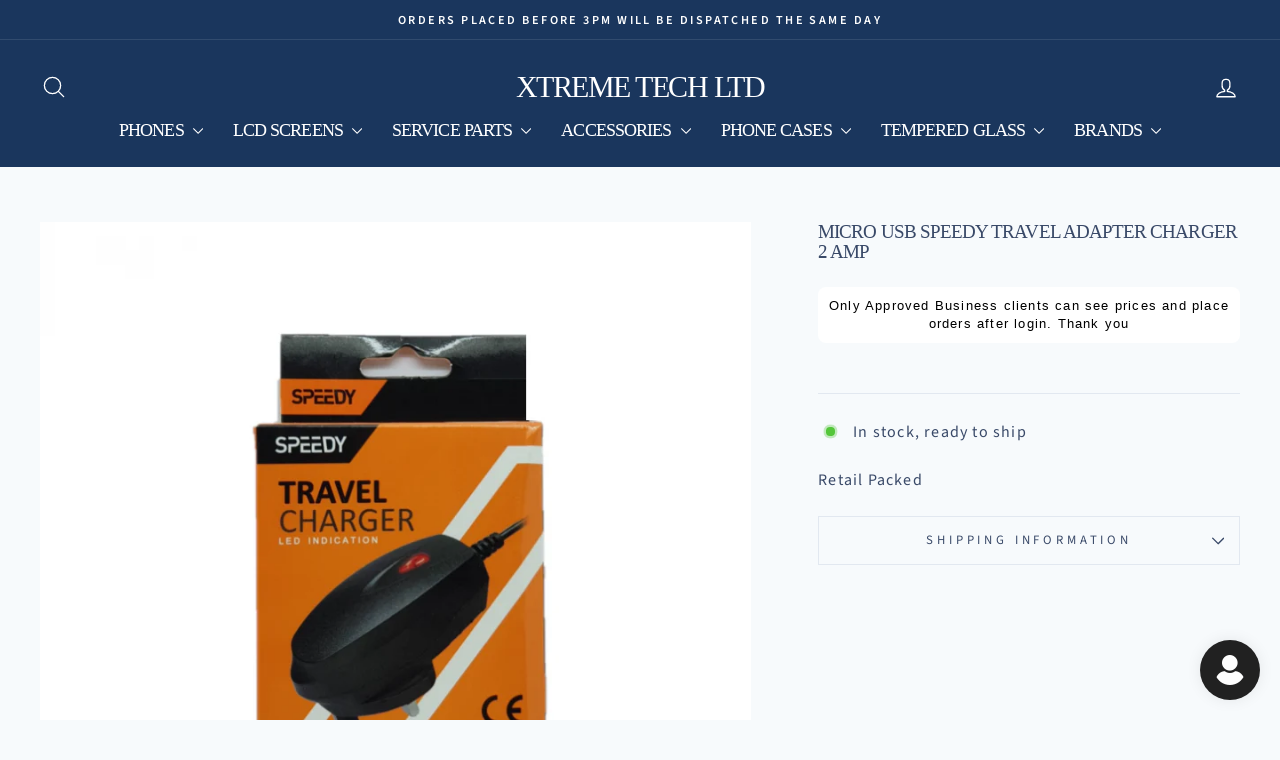

--- FILE ---
content_type: text/html; charset=utf-8
request_url: https://extrememobilestrade.com/products/copy-of-genuine-lightning-to-usb-c-cable-1m-iphone-to-type-c-1
body_size: 38142
content:
<!doctype html>
<html class="no-js" lang="en" dir="ltr">
<head>
  <meta charset="utf-8">
  <meta http-equiv="X-UA-Compatible" content="IE=edge,chrome=1">
  <meta name="viewport" content="width=device-width,initial-scale=1">
  <meta name="theme-color" content="#1a365d">
  <link rel="canonical" href="https://extrememobilestrade.com/products/copy-of-genuine-lightning-to-usb-c-cable-1m-iphone-to-type-c-1">
  <link rel="preconnect" href="https://cdn.shopify.com" crossorigin>
  <link rel="preconnect" href="https://fonts.shopifycdn.com" crossorigin>
  <link rel="dns-prefetch" href="https://productreviews.shopifycdn.com">
  <link rel="dns-prefetch" href="https://ajax.googleapis.com">
  <link rel="dns-prefetch" href="https://maps.googleapis.com">
  <link rel="dns-prefetch" href="https://maps.gstatic.com"><title>Micro Usb Speedy Travel Adapter Charger 2 AMP
&ndash; Xtreme Tech Ltd
</title>
<meta name="description" content="Retail Packed"><meta property="og:site_name" content="Xtreme Tech Ltd">
  <meta property="og:url" content="https://extrememobilestrade.com/products/copy-of-genuine-lightning-to-usb-c-cable-1m-iphone-to-type-c-1">
  <meta property="og:title" content="Micro Usb Speedy Travel Adapter Charger 2 AMP">
  <meta property="og:type" content="product">
  <meta property="og:description" content="Retail Packed"><meta property="og:image" content="http://extrememobilestrade.com/cdn/shop/products/ggg.png?v=1579045496">
    <meta property="og:image:secure_url" content="https://extrememobilestrade.com/cdn/shop/products/ggg.png?v=1579045496">
    <meta property="og:image:width" content="800">
    <meta property="og:image:height" content="800"><meta name="twitter:site" content="@">
  <meta name="twitter:card" content="summary_large_image">
  <meta name="twitter:title" content="Micro Usb Speedy Travel Adapter Charger 2 AMP">
  <meta name="twitter:description" content="Retail Packed">
<script async crossorigin fetchpriority="high" src="/cdn/shopifycloud/importmap-polyfill/es-modules-shim.2.4.0.js"></script>
<script type="importmap">
{
  "imports": {
    "element.base-media": "//extrememobilestrade.com/cdn/shop/t/6/assets/element.base-media.js?v=61305152781971747521767741554",
    "element.image.parallax": "//extrememobilestrade.com/cdn/shop/t/6/assets/element.image.parallax.js?v=59188309605188605141767741554",
    "element.model": "//extrememobilestrade.com/cdn/shop/t/6/assets/element.model.js?v=104979259955732717291767741554",
    "element.quantity-selector": "//extrememobilestrade.com/cdn/shop/t/6/assets/element.quantity-selector.js?v=68208048201360514121767741554",
    "element.text.rte": "//extrememobilestrade.com/cdn/shop/t/6/assets/element.text.rte.js?v=28194737298593644281767741554",
    "element.video": "//extrememobilestrade.com/cdn/shop/t/6/assets/element.video.js?v=110560105447302630031767741554",
    "is-land": "//extrememobilestrade.com/cdn/shop/t/6/assets/is-land.min.js?v=92343381495565747271767741555",
    "util.misc": "//extrememobilestrade.com/cdn/shop/t/6/assets/util.misc.js?v=117964846174238173191767741555",
    "util.product-loader": "//extrememobilestrade.com/cdn/shop/t/6/assets/util.product-loader.js?v=71947287259713254281767741555",
    "util.resource-loader": "//extrememobilestrade.com/cdn/shop/t/6/assets/util.resource-loader.js?v=81301169148003274841767741555",
    "vendor.in-view": "//extrememobilestrade.com/cdn/shop/t/6/assets/vendor.in-view.js?v=126891093837844970591767741556"
  }
}
</script><script type="module" src="//extrememobilestrade.com/cdn/shop/t/6/assets/is-land.min.js?v=92343381495565747271767741555"></script>
<style data-shopify>
  @font-face {
  font-family: "Source Sans Pro";
  font-weight: 400;
  font-style: normal;
  font-display: swap;
  src: url("//extrememobilestrade.com/cdn/fonts/source_sans_pro/sourcesanspro_n4.50ae3e156aed9a794db7e94c4d00984c7b66616c.woff2") format("woff2"),
       url("//extrememobilestrade.com/cdn/fonts/source_sans_pro/sourcesanspro_n4.d1662e048bd96ae7123e46600ff9744c0d84502d.woff") format("woff");
}


  @font-face {
  font-family: "Source Sans Pro";
  font-weight: 600;
  font-style: normal;
  font-display: swap;
  src: url("//extrememobilestrade.com/cdn/fonts/source_sans_pro/sourcesanspro_n6.cdbfc001bf7647698fff34a09dc1c625e4008e01.woff2") format("woff2"),
       url("//extrememobilestrade.com/cdn/fonts/source_sans_pro/sourcesanspro_n6.75b644b223b15254f28282d56f730f2224564c8d.woff") format("woff");
}

  @font-face {
  font-family: "Source Sans Pro";
  font-weight: 400;
  font-style: italic;
  font-display: swap;
  src: url("//extrememobilestrade.com/cdn/fonts/source_sans_pro/sourcesanspro_i4.130f29b9baa0095b80aea9236ca9ef6ab0069c67.woff2") format("woff2"),
       url("//extrememobilestrade.com/cdn/fonts/source_sans_pro/sourcesanspro_i4.6146c8c8ae7b8853ccbbc8b859fcf805016ee743.woff") format("woff");
}

  @font-face {
  font-family: "Source Sans Pro";
  font-weight: 600;
  font-style: italic;
  font-display: swap;
  src: url("//extrememobilestrade.com/cdn/fonts/source_sans_pro/sourcesanspro_i6.a7a1818228124da83a70eb72b7d34bc48e82dcd5.woff2") format("woff2"),
       url("//extrememobilestrade.com/cdn/fonts/source_sans_pro/sourcesanspro_i6.b8fa4504ffc1355d545c5cb21d13a938148a52fa.woff") format("woff");
}

</style><link href="//extrememobilestrade.com/cdn/shop/t/6/assets/theme.css?v=93626464380700918791767741569" rel="stylesheet" type="text/css" media="all" />
<style data-shopify>:root {
    --typeHeaderPrimary: "New York";
    --typeHeaderFallback: Iowan Old Style, Apple Garamond, Baskerville, Times New Roman, Droid Serif, Times, Source Serif Pro, serif, Apple Color Emoji, Segoe UI Emoji, Segoe UI Symbol;
    --typeHeaderSize: 22px;
    --typeHeaderWeight: 400;
    --typeHeaderLineHeight: 1.1;
    --typeHeaderSpacing: -0.05em;

    --typeBasePrimary:"Source Sans Pro";
    --typeBaseFallback:sans-serif;
    --typeBaseSize: 16px;
    --typeBaseWeight: 400;
    --typeBaseSpacing: 0.075em;
    --typeBaseLineHeight: 1.4;
    --typeBaselineHeightMinus01: 1.3;

    --typeCollectionTitle: 22px;

    --iconWeight: 3px;
    --iconLinecaps: round;

    
        --buttonRadius: 3px;
    

    --colorGridOverlayOpacity: 0.12;
    --colorAnnouncement: #1a365d;
    --colorAnnouncementText: #ffffff;

    --colorBody: #f7fafc;
    --colorBodyAlpha05: rgba(247, 250, 252, 0.05);
    --colorBodyDim: #e4eef5;
    --colorBodyLightDim: #f0f5f9;
    --colorBodyMediumDim: #e8f1f6;


    --colorBorder: #e2e8f0;

    --colorBtnPrimary: #1a365d;
    --colorBtnPrimaryLight: #254d85;
    --colorBtnPrimaryDim: #142a49;
    --colorBtnPrimaryText: #ffffff;

    --colorCartDot: #f59e0b;

    --colorDrawers: #ffffff;
    --colorDrawersDim: #f2f2f2;
    --colorDrawerBorder: #e2e8f0;
    --colorDrawerText: #2d3748;
    --colorDrawerTextDark: #101319;
    --colorDrawerButton: #1a365d;
    --colorDrawerButtonText: #ffffff;

    --colorFooter: #1a365d;
    --colorFooterText: #ffffff;
    --colorFooterTextAlpha01: #ffffff;

    --colorGridOverlay: #1a365d;
    --colorGridOverlayOpacity: 0.1;

    --colorHeaderTextAlpha01: rgba(255, 255, 255, 0.1);

    --colorHeroText: #ffffff;

    --colorSmallImageBg: #ffffff;
    --colorLargeImageBg: #f7fafc;

    --colorImageOverlay: #1a365d;
    --colorImageOverlayOpacity: 0.25;
    --colorImageOverlayTextShadow: 0.2;

    --colorLink: #394968;

    --colorModalBg: rgba(190, 190, 190, 0.6);

    --colorNav: #1a365d;
    --colorNavText: #ffffff;

    --colorPrice: #2d3748;

    --colorSaleTag: #ff0000;
    --colorSaleTagText: #ffffff;

    --colorTextBody: #394968;
    --colorTextBodyAlpha015: rgba(57, 73, 104, 0.15);
    --colorTextBodyAlpha005: rgba(57, 73, 104, 0.05);
    --colorTextBodyAlpha008: rgba(57, 73, 104, 0.08);
    --colorTextSavings: #f59e0b;

    --urlIcoSelect: url(//extrememobilestrade.com/cdn/shop/t/6/assets/ico-select.svg);
    --urlIcoSelectFooter: url(//extrememobilestrade.com/cdn/shop/t/6/assets/ico-select-footer.svg);
    --urlIcoSelectWhite: url(//extrememobilestrade.com/cdn/shop/t/6/assets/ico-select-white.svg);

    --grid-gutter: 17px;
    --drawer-gutter: 20px;

    --sizeChartMargin: 25px 0;
    --sizeChartIconMargin: 5px;

    --newsletterReminderPadding: 40px;

    /*Shop Pay Installments*/
    --color-body-text: #394968;
    --color-body: #f7fafc;
    --color-bg: #f7fafc;
    }

    .placeholder-content {
    background-image: linear-gradient(100deg, #ffffff 40%, #f7f7f7 63%, #ffffff 79%);
    }</style><script>
    document.documentElement.className = document.documentElement.className.replace('no-js', 'js');

    window.theme = window.theme || {};
    theme.routes = {
      home: "/",
      cart: "/cart.js",
      cartPage: "/cart",
      cartAdd: "/cart/add.js",
      cartChange: "/cart/change.js",
      search: "/search",
      predictiveSearch: "/search/suggest"
    };
    theme.strings = {
      soldOut: "Sold Out",
      unavailable: "Unavailable",
      inStockLabel: "In stock, ready to ship",
      oneStockLabel: "Low stock - [count] item left",
      otherStockLabel: "Low stock - [count] items left",
      willNotShipUntil: "Ready to ship [date]",
      willBeInStockAfter: "Back in stock [date]",
      waitingForStock: "Backordered, shipping soon",
      savePrice: "Save [saved_amount]",
      cartEmpty: "Your cart is currently empty.",
      cartTermsConfirmation: "You must agree with the terms and conditions of sales to check out",
      searchCollections: "Collections",
      searchPages: "Pages",
      searchArticles: "Articles",
      productFrom: "from ",
      maxQuantity: "You can only have [quantity] of [title] in your cart."
    };
    theme.settings = {
      cartType: "drawer",
      isCustomerTemplate: false,
      moneyFormat: "\u003cspan class=hidePrice\u003e€{{amount}}\u003c\/span\u003e",
      saveType: "dollar",
      productImageSize: "square",
      productImageCover: true,
      predictiveSearch: true,
      predictiveSearchType: null,
      predictiveSearchVendor: false,
      predictiveSearchPrice: false,
      quickView: true,
      themeName: 'Impulse',
      themeVersion: "8.1.0"
    };
  </script>

  <script>window.performance && window.performance.mark && window.performance.mark('shopify.content_for_header.start');</script><meta name="google-site-verification" content="h2ZJpgkMApyt55nA84vMFcHsEE4NeYNV316SkI2poVE">
<meta id="shopify-digital-wallet" name="shopify-digital-wallet" content="/25901695061/digital_wallets/dialog">
<meta name="shopify-checkout-api-token" content="3fdb56da2dbef9fddb1aa5c618339374">
<link rel="alternate" type="application/json+oembed" href="https://extrememobilestrade.com/products/copy-of-genuine-lightning-to-usb-c-cable-1m-iphone-to-type-c-1.oembed">
<script async="async" src="/checkouts/internal/preloads.js?locale=en-IE"></script>
<script id="apple-pay-shop-capabilities" type="application/json">{"shopId":25901695061,"countryCode":"IE","currencyCode":"EUR","merchantCapabilities":["supports3DS"],"merchantId":"gid:\/\/shopify\/Shop\/25901695061","merchantName":"Xtreme Tech Ltd","requiredBillingContactFields":["postalAddress","email","phone"],"requiredShippingContactFields":["postalAddress","email","phone"],"shippingType":"shipping","supportedNetworks":["visa"],"total":{"type":"pending","label":"Xtreme Tech Ltd","amount":"1.00"},"shopifyPaymentsEnabled":true,"supportsSubscriptions":true}</script>
<script id="shopify-features" type="application/json">{"accessToken":"3fdb56da2dbef9fddb1aa5c618339374","betas":["rich-media-storefront-analytics"],"domain":"extrememobilestrade.com","predictiveSearch":true,"shopId":25901695061,"locale":"en"}</script>
<script>var Shopify = Shopify || {};
Shopify.shop = "xtreme-mobiles-trade.myshopify.com";
Shopify.locale = "en";
Shopify.currency = {"active":"EUR","rate":"1.0"};
Shopify.country = "IE";
Shopify.theme = {"name":"Impulse","id":191854608716,"schema_name":"Impulse","schema_version":"8.1.0","theme_store_id":857,"role":"main"};
Shopify.theme.handle = "null";
Shopify.theme.style = {"id":null,"handle":null};
Shopify.cdnHost = "extrememobilestrade.com/cdn";
Shopify.routes = Shopify.routes || {};
Shopify.routes.root = "/";</script>
<script type="module">!function(o){(o.Shopify=o.Shopify||{}).modules=!0}(window);</script>
<script>!function(o){function n(){var o=[];function n(){o.push(Array.prototype.slice.apply(arguments))}return n.q=o,n}var t=o.Shopify=o.Shopify||{};t.loadFeatures=n(),t.autoloadFeatures=n()}(window);</script>
<script id="shop-js-analytics" type="application/json">{"pageType":"product"}</script>
<script defer="defer" async type="module" src="//extrememobilestrade.com/cdn/shopifycloud/shop-js/modules/v2/client.init-shop-cart-sync_BApSsMSl.en.esm.js"></script>
<script defer="defer" async type="module" src="//extrememobilestrade.com/cdn/shopifycloud/shop-js/modules/v2/chunk.common_CBoos6YZ.esm.js"></script>
<script type="module">
  await import("//extrememobilestrade.com/cdn/shopifycloud/shop-js/modules/v2/client.init-shop-cart-sync_BApSsMSl.en.esm.js");
await import("//extrememobilestrade.com/cdn/shopifycloud/shop-js/modules/v2/chunk.common_CBoos6YZ.esm.js");

  window.Shopify.SignInWithShop?.initShopCartSync?.({"fedCMEnabled":true,"windoidEnabled":true});

</script>
<script id="__st">var __st={"a":25901695061,"offset":0,"reqid":"bdefb692-7dba-430f-8e36-b3e2e0b30842-1768896992","pageurl":"extrememobilestrade.com\/products\/copy-of-genuine-lightning-to-usb-c-cable-1m-iphone-to-type-c-1","u":"7b9529d7865f","p":"product","rtyp":"product","rid":4494678261845};</script>
<script>window.ShopifyPaypalV4VisibilityTracking = true;</script>
<script id="captcha-bootstrap">!function(){'use strict';const t='contact',e='account',n='new_comment',o=[[t,t],['blogs',n],['comments',n],[t,'customer']],c=[[e,'customer_login'],[e,'guest_login'],[e,'recover_customer_password'],[e,'create_customer']],r=t=>t.map((([t,e])=>`form[action*='/${t}']:not([data-nocaptcha='true']) input[name='form_type'][value='${e}']`)).join(','),a=t=>()=>t?[...document.querySelectorAll(t)].map((t=>t.form)):[];function s(){const t=[...o],e=r(t);return a(e)}const i='password',u='form_key',d=['recaptcha-v3-token','g-recaptcha-response','h-captcha-response',i],f=()=>{try{return window.sessionStorage}catch{return}},m='__shopify_v',_=t=>t.elements[u];function p(t,e,n=!1){try{const o=window.sessionStorage,c=JSON.parse(o.getItem(e)),{data:r}=function(t){const{data:e,action:n}=t;return t[m]||n?{data:e,action:n}:{data:t,action:n}}(c);for(const[e,n]of Object.entries(r))t.elements[e]&&(t.elements[e].value=n);n&&o.removeItem(e)}catch(o){console.error('form repopulation failed',{error:o})}}const l='form_type',E='cptcha';function T(t){t.dataset[E]=!0}const w=window,h=w.document,L='Shopify',v='ce_forms',y='captcha';let A=!1;((t,e)=>{const n=(g='f06e6c50-85a8-45c8-87d0-21a2b65856fe',I='https://cdn.shopify.com/shopifycloud/storefront-forms-hcaptcha/ce_storefront_forms_captcha_hcaptcha.v1.5.2.iife.js',D={infoText:'Protected by hCaptcha',privacyText:'Privacy',termsText:'Terms'},(t,e,n)=>{const o=w[L][v],c=o.bindForm;if(c)return c(t,g,e,D).then(n);var r;o.q.push([[t,g,e,D],n]),r=I,A||(h.body.append(Object.assign(h.createElement('script'),{id:'captcha-provider',async:!0,src:r})),A=!0)});var g,I,D;w[L]=w[L]||{},w[L][v]=w[L][v]||{},w[L][v].q=[],w[L][y]=w[L][y]||{},w[L][y].protect=function(t,e){n(t,void 0,e),T(t)},Object.freeze(w[L][y]),function(t,e,n,w,h,L){const[v,y,A,g]=function(t,e,n){const i=e?o:[],u=t?c:[],d=[...i,...u],f=r(d),m=r(i),_=r(d.filter((([t,e])=>n.includes(e))));return[a(f),a(m),a(_),s()]}(w,h,L),I=t=>{const e=t.target;return e instanceof HTMLFormElement?e:e&&e.form},D=t=>v().includes(t);t.addEventListener('submit',(t=>{const e=I(t);if(!e)return;const n=D(e)&&!e.dataset.hcaptchaBound&&!e.dataset.recaptchaBound,o=_(e),c=g().includes(e)&&(!o||!o.value);(n||c)&&t.preventDefault(),c&&!n&&(function(t){try{if(!f())return;!function(t){const e=f();if(!e)return;const n=_(t);if(!n)return;const o=n.value;o&&e.removeItem(o)}(t);const e=Array.from(Array(32),(()=>Math.random().toString(36)[2])).join('');!function(t,e){_(t)||t.append(Object.assign(document.createElement('input'),{type:'hidden',name:u})),t.elements[u].value=e}(t,e),function(t,e){const n=f();if(!n)return;const o=[...t.querySelectorAll(`input[type='${i}']`)].map((({name:t})=>t)),c=[...d,...o],r={};for(const[a,s]of new FormData(t).entries())c.includes(a)||(r[a]=s);n.setItem(e,JSON.stringify({[m]:1,action:t.action,data:r}))}(t,e)}catch(e){console.error('failed to persist form',e)}}(e),e.submit())}));const S=(t,e)=>{t&&!t.dataset[E]&&(n(t,e.some((e=>e===t))),T(t))};for(const o of['focusin','change'])t.addEventListener(o,(t=>{const e=I(t);D(e)&&S(e,y())}));const B=e.get('form_key'),M=e.get(l),P=B&&M;t.addEventListener('DOMContentLoaded',(()=>{const t=y();if(P)for(const e of t)e.elements[l].value===M&&p(e,B);[...new Set([...A(),...v().filter((t=>'true'===t.dataset.shopifyCaptcha))])].forEach((e=>S(e,t)))}))}(h,new URLSearchParams(w.location.search),n,t,e,['guest_login'])})(!0,!0)}();</script>
<script integrity="sha256-4kQ18oKyAcykRKYeNunJcIwy7WH5gtpwJnB7kiuLZ1E=" data-source-attribution="shopify.loadfeatures" defer="defer" src="//extrememobilestrade.com/cdn/shopifycloud/storefront/assets/storefront/load_feature-a0a9edcb.js" crossorigin="anonymous"></script>
<script data-source-attribution="shopify.dynamic_checkout.dynamic.init">var Shopify=Shopify||{};Shopify.PaymentButton=Shopify.PaymentButton||{isStorefrontPortableWallets:!0,init:function(){window.Shopify.PaymentButton.init=function(){};var t=document.createElement("script");t.src="https://extrememobilestrade.com/cdn/shopifycloud/portable-wallets/latest/portable-wallets.en.js",t.type="module",document.head.appendChild(t)}};
</script>
<script data-source-attribution="shopify.dynamic_checkout.buyer_consent">
  function portableWalletsHideBuyerConsent(e){var t=document.getElementById("shopify-buyer-consent"),n=document.getElementById("shopify-subscription-policy-button");t&&n&&(t.classList.add("hidden"),t.setAttribute("aria-hidden","true"),n.removeEventListener("click",e))}function portableWalletsShowBuyerConsent(e){var t=document.getElementById("shopify-buyer-consent"),n=document.getElementById("shopify-subscription-policy-button");t&&n&&(t.classList.remove("hidden"),t.removeAttribute("aria-hidden"),n.addEventListener("click",e))}window.Shopify?.PaymentButton&&(window.Shopify.PaymentButton.hideBuyerConsent=portableWalletsHideBuyerConsent,window.Shopify.PaymentButton.showBuyerConsent=portableWalletsShowBuyerConsent);
</script>
<script>
  function portableWalletsCleanup(e){e&&e.src&&console.error("Failed to load portable wallets script "+e.src);var t=document.querySelectorAll("shopify-accelerated-checkout .shopify-payment-button__skeleton, shopify-accelerated-checkout-cart .wallet-cart-button__skeleton"),e=document.getElementById("shopify-buyer-consent");for(let e=0;e<t.length;e++)t[e].remove();e&&e.remove()}function portableWalletsNotLoadedAsModule(e){e instanceof ErrorEvent&&"string"==typeof e.message&&e.message.includes("import.meta")&&"string"==typeof e.filename&&e.filename.includes("portable-wallets")&&(window.removeEventListener("error",portableWalletsNotLoadedAsModule),window.Shopify.PaymentButton.failedToLoad=e,"loading"===document.readyState?document.addEventListener("DOMContentLoaded",window.Shopify.PaymentButton.init):window.Shopify.PaymentButton.init())}window.addEventListener("error",portableWalletsNotLoadedAsModule);
</script>

<script type="module" src="https://extrememobilestrade.com/cdn/shopifycloud/portable-wallets/latest/portable-wallets.en.js" onError="portableWalletsCleanup(this)" crossorigin="anonymous"></script>
<script nomodule>
  document.addEventListener("DOMContentLoaded", portableWalletsCleanup);
</script>

<script id='scb4127' type='text/javascript' async='' src='https://extrememobilestrade.com/cdn/shopifycloud/privacy-banner/storefront-banner.js'></script><link id="shopify-accelerated-checkout-styles" rel="stylesheet" media="screen" href="https://extrememobilestrade.com/cdn/shopifycloud/portable-wallets/latest/accelerated-checkout-backwards-compat.css" crossorigin="anonymous">
<style id="shopify-accelerated-checkout-cart">
        #shopify-buyer-consent {
  margin-top: 1em;
  display: inline-block;
  width: 100%;
}

#shopify-buyer-consent.hidden {
  display: none;
}

#shopify-subscription-policy-button {
  background: none;
  border: none;
  padding: 0;
  text-decoration: underline;
  font-size: inherit;
  cursor: pointer;
}

#shopify-subscription-policy-button::before {
  box-shadow: none;
}

      </style>

<script>window.performance && window.performance.mark && window.performance.mark('shopify.content_for_header.end');</script>

  <style data-shopify>
    :root {
      /* Root Variables */
      /* ========================= */
      --root-color-primary: #394968;
      --color-primary: #394968;
      --root-color-secondary: #f7fafc;
      --color-secondary: #f7fafc;
      --color-sale-tag: #ff0000;
      --color-sale-tag-text: #ffffff;
      --layout-section-padding-block: 3rem;
      --layout-section-padding-inline--md: 40px;
      --layout-section-max-inline-size: 1420px; 


      /* Text */
      /* ========================= */
      
      /* Body Font Styles */
      --element-text-font-family--body: "Source Sans Pro";
      --element-text-font-family-fallback--body: sans-serif;
      --element-text-font-weight--body: 400;
      --element-text-letter-spacing--body: 0.075em;
      --element-text-text-transform--body: none;

      /* Body Font Sizes */
      --element-text-font-size--body: initial;
      --element-text-font-size--body-xs: 12px;
      --element-text-font-size--body-sm: 14px;
      --element-text-font-size--body-md: 16px;
      --element-text-font-size--body-lg: 18px;
      
      /* Body Line Heights */
      --element-text-line-height--body: 1.4;

      /* Heading Font Styles */
      --element-text-font-family--heading: "New York";
      --element-text-font-family-fallback--heading: Iowan Old Style, Apple Garamond, Baskerville, Times New Roman, Droid Serif, Times, Source Serif Pro, serif, Apple Color Emoji, Segoe UI Emoji, Segoe UI Symbol;
      --element-text-font-weight--heading: 400;
      --element-text-letter-spacing--heading: -0.05em;
      
      
      --element-text-text-transform--heading: uppercase;
       
      
      
      /* Heading Font Sizes */
      --element-text-font-size--heading-2xl: 38px;
      --element-text-font-size--heading-xl: 22px;
      --element-text-font-size--heading-lg: 16px;
      --element-text-font-size--heading-md: 14px;
      --element-text-font-size--heading-sm: 8px;
      --element-text-font-size--heading-xs: 6px;
      
      /* Heading Line Heights */
      --element-text-line-height--heading: 1.1;

      /* Buttons */
      /* ========================= */
      
          --element-button-radius: 3px;
      

      --element-button-padding-block: 12px;
      --element-button-text-transform: uppercase;
      --element-button-font-weight: 800;
      --element-button-font-size: max(calc(var(--typeBaseSize) - 4px), 13px);
      --element-button-letter-spacing: .3em;

      /* Base Color Variables */
      --element-button-color-primary: #1a365d;
      --element-button-color-secondary: #ffffff;
      --element-button-shade-border: 100%;

      /* Hover State Variables */
      --element-button-shade-background--hover: 0%;
      --element-button-shade-border--hover: 100%;

      /* Focus State Variables */
      --element-button-color-focus: var(--color-focus);

      /* Inputs */
      /* ========================= */
      
          --element-icon-radius: 3px;
      

      --element-input-font-size: var(--element-text-font-size--body-sm);
      --element-input-box-shadow-shade: 100%;

      /* Hover State Variables */
      --element-input-background-shade--hover: 0%;
      --element-input-box-shadow-spread-radius--hover: 1px;
    }

    @media only screen and (max-width: 768px) {
      :root {
        --element-button-font-size: max(calc(var(--typeBaseSize) - 5px), 11px);
      }
    }

    .element-radio {
        &:has(input[type='radio']:checked) {
          --element-button-color: var(--element-button-color-secondary);
        }
    }

    /* ATC Button Overrides */
    /* ========================= */

    .element-button[type="submit"],
    .element-button[type="submit"] .element-text,
    .element-button--shopify-payment-wrapper button {
      --element-button-padding-block: 13px;
      --element-button-padding-inline: 20px;
      --element-button-line-height: 1.42;
      --_font-size--body-md: var(--element-button-font-size);

      line-height: 1.42 !important;
    }

    /* When dynamic checkout is enabled */
    product-form:has(.element-button--shopify-payment-wrapper) {
      --element-button-color: #394968;

      .element-button[type="submit"],
      .element-button--shopify-payment-wrapper button {
        min-height: 50px !important;
      }

      .shopify-payment-button {
        margin: 0;
      }
    }

    /* Hover animation for non-angled buttons */
    body:not([data-button_style='angled']) .element-button[type="submit"] {
      position: relative;
      overflow: hidden;

      &:after {
        content: '';
        position: absolute;
        top: 0;
        left: 150%;
        width: 200%;
        height: 100%;
        transform: skewX(-20deg);
        background-image: linear-gradient(to right,transparent, rgba(255,255,255,.25),transparent);
      }

      &:hover:after {
        animation: shine 0.75s cubic-bezier(0.01, 0.56, 1, 1);
      }
    }

    /* ANGLED STYLE - ATC Button Overrides */
    /* ========================= */
    
    [data-button_style='angled'] {
      --element-button-shade-background--active: var(--element-button-shade-background);
      --element-button-shade-border--active: var(--element-button-shade-border);

      .element-button[type="submit"] {
        --_box-shadow: none;

        position: relative;
        max-width: 94%;
        border-top: 1px solid #1a365d;
        border-bottom: 1px solid #1a365d;
        
        &:before,
        &:after {
          content: '';
          position: absolute;
          display: block;
          top: -1px;
          bottom: -1px;
          width: 20px;
          transform: skewX(-12deg);
          background-color: #1a365d;
        }
        
        &:before {
          left: -6px;
        }
        
        &:after {
          right: -6px;
        }
      }

      /* When dynamic checkout is enabled */
      product-form:has(.element-button--shopify-payment-wrapper) {
        .element-button[type="submit"]:before,
        .element-button[type="submit"]:after {
          background-color: color-mix(in srgb,var(--_color-text) var(--_shade-background),var(--_color-background));
          border-top: 1px solid #1a365d;
          border-bottom: 1px solid #1a365d;
        }

        .element-button[type="submit"]:before {
          border-left: 1px solid #1a365d;
        }
        
        .element-button[type="submit"]:after {
          border-right: 1px solid #1a365d;
        }
      }

      .element-button--shopify-payment-wrapper {
        --_color-background: #1a365d;

        button:hover,
        button:before,
        button:after {
          background-color: color-mix(in srgb,var(--_color-text) var(--_shade-background),var(--_color-background)) !important;
        }

        button:not(button:focus-visible) {
          box-shadow: none !important;
        }
      }
    }
  </style>

  <script src="//extrememobilestrade.com/cdn/shop/t/6/assets/vendor-scripts-v11.js" defer="defer"></script><link rel="stylesheet" href="//extrememobilestrade.com/cdn/shop/t/6/assets/country-flags.css"><script src="//extrememobilestrade.com/cdn/shop/t/6/assets/theme.js?v=22325264162658116151767741555" defer="defer"></script>
<!-- BEGIN app block: shopify://apps/singleton-verify-customers/blocks/app-block/442187bd-1b53-4604-802b-3ad4a61e44cc -->
    

    
    
    
    
    
    
    
    

    
        
        
        
        
          <!-- BEGIN app snippet: init -->

<script type="text/javascript">
    var customerApproved = false;
    var customerAccountEnabled = false;
    var vcElementsToShowMessageForVisitors = '.hidePrice';
</script>

    <script type="text/javascript">
        var customerAccountEnabled = true;
    </script>
    
    
    
    
    
    
        
    
    
        
            <div id="verifyCustomersStyles" class="tae">
                <style>
                    .hidePrice {display:none !important;}
                </style>
            </div>
            
            <div id="verifyCustomersConfigStyles" class="tae">
                <style>
                    a[href*="/cart"], form[action*="/cart/add"] button, form button[name="add"], form[action*="/cart/add"] input[type="submit"],.shopify-payment-button, .product__policies {display:none !important}
                </style>
            </div>
        
    





<!-- END app snippet -->
        
        <!-- BEGIN app snippet: configs --><script type="text/javascript">
    

    var showMessageBoxInsteadOfPrices = '1';
    var messageForVisitors = 'Only Approved Business clients can see prices and place orders after login. Thank you';
    var loginLinkText = 'logged-in';
    var registrationLinkText = 'registered';
    var backgroundColorOfMassageBox = '#ffffff';
    var textColorOfMassageBox = '#000000';
    var fontSize = '13';
    var showBorderOnMessageBox = '0';
    var showBorderRadiusOnMessageBox = '1';
    var inheritFonts = '0';
    var borderWidth = '1';
    var borderColorOfMassageBox = '#000000';
    var returnToPreviousPage = '0';
    var canApproveBasedOnTags = '0';
    var hasShowHideProducts = '0';
    var showHideProductsType = '1';
    var smallCartpath = 'a[href*="/cart"]';
    var addToCartButtonPath = 'form[action*="/cart/add"] button, form button[name="add"], form[action*="/cart/add"] input[type="submit"],.shopify-payment-button, .product__policies';
    var customDisabledPaths = '';
    var sendMailToAdminAfterRegistration = '1';
    var adminEmails = 'XTREMEMOBILESTRADE@GMAIL.COM';
    var sendMailToCustomerAfterApprove = '1';
    var redirectToPage = '';
    var displayType = '2';
    var functionality_type = '1';
    var psNotApprovedLoginMessage = 'Your account is not approved now, we will inform you about approving by email';

    var vc_show_hide_products = [];
    var vc_collections_products_ids = {};
    
    

    var vcIsCart = false;
    
    var vcIsHomePage = false;
    
    var vcIsAccountPage = false;
    

    var vc_customer_tags = JSON.parse(JSON.stringify(null));
    var vc_approving_tags = [];
</script>
<!-- END app snippet -->
        <!-- BEGIN app snippet: extended-registration -->
    
    
    
    
    

<!-- END app snippet -->
        <!-- BEGIN app snippet: scripts -->

    <script src='https://cdn.shopify.com/extensions/019b12f7-1215-74f3-99e6-b6fbca22c443/singleton-verify-customers-16/assets/main_v6.js' defer></script>

<!-- END app snippet -->
    



<!-- END app block --><!-- BEGIN app block: shopify://apps/c-hub-customer-accounts/blocks/app-embed/0fb3ba0b-4c65-4919-a85a-48bc2d368e9c --><script>(function () { try { localStorage.removeItem('chInitPageLoad'); } catch (error) {}})();</script><!-- END app block --><link href="https://monorail-edge.shopifysvc.com" rel="dns-prefetch">
<script>(function(){if ("sendBeacon" in navigator && "performance" in window) {try {var session_token_from_headers = performance.getEntriesByType('navigation')[0].serverTiming.find(x => x.name == '_s').description;} catch {var session_token_from_headers = undefined;}var session_cookie_matches = document.cookie.match(/_shopify_s=([^;]*)/);var session_token_from_cookie = session_cookie_matches && session_cookie_matches.length === 2 ? session_cookie_matches[1] : "";var session_token = session_token_from_headers || session_token_from_cookie || "";function handle_abandonment_event(e) {var entries = performance.getEntries().filter(function(entry) {return /monorail-edge.shopifysvc.com/.test(entry.name);});if (!window.abandonment_tracked && entries.length === 0) {window.abandonment_tracked = true;var currentMs = Date.now();var navigation_start = performance.timing.navigationStart;var payload = {shop_id: 25901695061,url: window.location.href,navigation_start,duration: currentMs - navigation_start,session_token,page_type: "product"};window.navigator.sendBeacon("https://monorail-edge.shopifysvc.com/v1/produce", JSON.stringify({schema_id: "online_store_buyer_site_abandonment/1.1",payload: payload,metadata: {event_created_at_ms: currentMs,event_sent_at_ms: currentMs}}));}}window.addEventListener('pagehide', handle_abandonment_event);}}());</script>
<script id="web-pixels-manager-setup">(function e(e,d,r,n,o){if(void 0===o&&(o={}),!Boolean(null===(a=null===(i=window.Shopify)||void 0===i?void 0:i.analytics)||void 0===a?void 0:a.replayQueue)){var i,a;window.Shopify=window.Shopify||{};var t=window.Shopify;t.analytics=t.analytics||{};var s=t.analytics;s.replayQueue=[],s.publish=function(e,d,r){return s.replayQueue.push([e,d,r]),!0};try{self.performance.mark("wpm:start")}catch(e){}var l=function(){var e={modern:/Edge?\/(1{2}[4-9]|1[2-9]\d|[2-9]\d{2}|\d{4,})\.\d+(\.\d+|)|Firefox\/(1{2}[4-9]|1[2-9]\d|[2-9]\d{2}|\d{4,})\.\d+(\.\d+|)|Chrom(ium|e)\/(9{2}|\d{3,})\.\d+(\.\d+|)|(Maci|X1{2}).+ Version\/(15\.\d+|(1[6-9]|[2-9]\d|\d{3,})\.\d+)([,.]\d+|)( \(\w+\)|)( Mobile\/\w+|) Safari\/|Chrome.+OPR\/(9{2}|\d{3,})\.\d+\.\d+|(CPU[ +]OS|iPhone[ +]OS|CPU[ +]iPhone|CPU IPhone OS|CPU iPad OS)[ +]+(15[._]\d+|(1[6-9]|[2-9]\d|\d{3,})[._]\d+)([._]\d+|)|Android:?[ /-](13[3-9]|1[4-9]\d|[2-9]\d{2}|\d{4,})(\.\d+|)(\.\d+|)|Android.+Firefox\/(13[5-9]|1[4-9]\d|[2-9]\d{2}|\d{4,})\.\d+(\.\d+|)|Android.+Chrom(ium|e)\/(13[3-9]|1[4-9]\d|[2-9]\d{2}|\d{4,})\.\d+(\.\d+|)|SamsungBrowser\/([2-9]\d|\d{3,})\.\d+/,legacy:/Edge?\/(1[6-9]|[2-9]\d|\d{3,})\.\d+(\.\d+|)|Firefox\/(5[4-9]|[6-9]\d|\d{3,})\.\d+(\.\d+|)|Chrom(ium|e)\/(5[1-9]|[6-9]\d|\d{3,})\.\d+(\.\d+|)([\d.]+$|.*Safari\/(?![\d.]+ Edge\/[\d.]+$))|(Maci|X1{2}).+ Version\/(10\.\d+|(1[1-9]|[2-9]\d|\d{3,})\.\d+)([,.]\d+|)( \(\w+\)|)( Mobile\/\w+|) Safari\/|Chrome.+OPR\/(3[89]|[4-9]\d|\d{3,})\.\d+\.\d+|(CPU[ +]OS|iPhone[ +]OS|CPU[ +]iPhone|CPU IPhone OS|CPU iPad OS)[ +]+(10[._]\d+|(1[1-9]|[2-9]\d|\d{3,})[._]\d+)([._]\d+|)|Android:?[ /-](13[3-9]|1[4-9]\d|[2-9]\d{2}|\d{4,})(\.\d+|)(\.\d+|)|Mobile Safari.+OPR\/([89]\d|\d{3,})\.\d+\.\d+|Android.+Firefox\/(13[5-9]|1[4-9]\d|[2-9]\d{2}|\d{4,})\.\d+(\.\d+|)|Android.+Chrom(ium|e)\/(13[3-9]|1[4-9]\d|[2-9]\d{2}|\d{4,})\.\d+(\.\d+|)|Android.+(UC? ?Browser|UCWEB|U3)[ /]?(15\.([5-9]|\d{2,})|(1[6-9]|[2-9]\d|\d{3,})\.\d+)\.\d+|SamsungBrowser\/(5\.\d+|([6-9]|\d{2,})\.\d+)|Android.+MQ{2}Browser\/(14(\.(9|\d{2,})|)|(1[5-9]|[2-9]\d|\d{3,})(\.\d+|))(\.\d+|)|K[Aa][Ii]OS\/(3\.\d+|([4-9]|\d{2,})\.\d+)(\.\d+|)/},d=e.modern,r=e.legacy,n=navigator.userAgent;return n.match(d)?"modern":n.match(r)?"legacy":"unknown"}(),u="modern"===l?"modern":"legacy",c=(null!=n?n:{modern:"",legacy:""})[u],f=function(e){return[e.baseUrl,"/wpm","/b",e.hashVersion,"modern"===e.buildTarget?"m":"l",".js"].join("")}({baseUrl:d,hashVersion:r,buildTarget:u}),m=function(e){var d=e.version,r=e.bundleTarget,n=e.surface,o=e.pageUrl,i=e.monorailEndpoint;return{emit:function(e){var a=e.status,t=e.errorMsg,s=(new Date).getTime(),l=JSON.stringify({metadata:{event_sent_at_ms:s},events:[{schema_id:"web_pixels_manager_load/3.1",payload:{version:d,bundle_target:r,page_url:o,status:a,surface:n,error_msg:t},metadata:{event_created_at_ms:s}}]});if(!i)return console&&console.warn&&console.warn("[Web Pixels Manager] No Monorail endpoint provided, skipping logging."),!1;try{return self.navigator.sendBeacon.bind(self.navigator)(i,l)}catch(e){}var u=new XMLHttpRequest;try{return u.open("POST",i,!0),u.setRequestHeader("Content-Type","text/plain"),u.send(l),!0}catch(e){return console&&console.warn&&console.warn("[Web Pixels Manager] Got an unhandled error while logging to Monorail."),!1}}}}({version:r,bundleTarget:l,surface:e.surface,pageUrl:self.location.href,monorailEndpoint:e.monorailEndpoint});try{o.browserTarget=l,function(e){var d=e.src,r=e.async,n=void 0===r||r,o=e.onload,i=e.onerror,a=e.sri,t=e.scriptDataAttributes,s=void 0===t?{}:t,l=document.createElement("script"),u=document.querySelector("head"),c=document.querySelector("body");if(l.async=n,l.src=d,a&&(l.integrity=a,l.crossOrigin="anonymous"),s)for(var f in s)if(Object.prototype.hasOwnProperty.call(s,f))try{l.dataset[f]=s[f]}catch(e){}if(o&&l.addEventListener("load",o),i&&l.addEventListener("error",i),u)u.appendChild(l);else{if(!c)throw new Error("Did not find a head or body element to append the script");c.appendChild(l)}}({src:f,async:!0,onload:function(){if(!function(){var e,d;return Boolean(null===(d=null===(e=window.Shopify)||void 0===e?void 0:e.analytics)||void 0===d?void 0:d.initialized)}()){var d=window.webPixelsManager.init(e)||void 0;if(d){var r=window.Shopify.analytics;r.replayQueue.forEach((function(e){var r=e[0],n=e[1],o=e[2];d.publishCustomEvent(r,n,o)})),r.replayQueue=[],r.publish=d.publishCustomEvent,r.visitor=d.visitor,r.initialized=!0}}},onerror:function(){return m.emit({status:"failed",errorMsg:"".concat(f," has failed to load")})},sri:function(e){var d=/^sha384-[A-Za-z0-9+/=]+$/;return"string"==typeof e&&d.test(e)}(c)?c:"",scriptDataAttributes:o}),m.emit({status:"loading"})}catch(e){m.emit({status:"failed",errorMsg:(null==e?void 0:e.message)||"Unknown error"})}}})({shopId: 25901695061,storefrontBaseUrl: "https://extrememobilestrade.com",extensionsBaseUrl: "https://extensions.shopifycdn.com/cdn/shopifycloud/web-pixels-manager",monorailEndpoint: "https://monorail-edge.shopifysvc.com/unstable/produce_batch",surface: "storefront-renderer",enabledBetaFlags: ["2dca8a86"],webPixelsConfigList: [{"id":"1993605452","configuration":"{\"config\":\"{\\\"google_tag_ids\\\":[\\\"GT-KFHNHKLH\\\"],\\\"target_country\\\":\\\"IE\\\",\\\"gtag_events\\\":[{\\\"type\\\":\\\"view_item\\\",\\\"action_label\\\":\\\"MC-Z5WW4P9HTL\\\"},{\\\"type\\\":\\\"purchase\\\",\\\"action_label\\\":\\\"MC-Z5WW4P9HTL\\\"},{\\\"type\\\":\\\"page_view\\\",\\\"action_label\\\":\\\"MC-Z5WW4P9HTL\\\"}],\\\"enable_monitoring_mode\\\":false}\"}","eventPayloadVersion":"v1","runtimeContext":"OPEN","scriptVersion":"b2a88bafab3e21179ed38636efcd8a93","type":"APP","apiClientId":1780363,"privacyPurposes":[],"dataSharingAdjustments":{"protectedCustomerApprovalScopes":["read_customer_address","read_customer_email","read_customer_name","read_customer_personal_data","read_customer_phone"]}},{"id":"shopify-app-pixel","configuration":"{}","eventPayloadVersion":"v1","runtimeContext":"STRICT","scriptVersion":"0450","apiClientId":"shopify-pixel","type":"APP","privacyPurposes":["ANALYTICS","MARKETING"]},{"id":"shopify-custom-pixel","eventPayloadVersion":"v1","runtimeContext":"LAX","scriptVersion":"0450","apiClientId":"shopify-pixel","type":"CUSTOM","privacyPurposes":["ANALYTICS","MARKETING"]}],isMerchantRequest: false,initData: {"shop":{"name":"Xtreme Tech Ltd","paymentSettings":{"currencyCode":"EUR"},"myshopifyDomain":"xtreme-mobiles-trade.myshopify.com","countryCode":"IE","storefrontUrl":"https:\/\/extrememobilestrade.com"},"customer":null,"cart":null,"checkout":null,"productVariants":[{"price":{"amount":3.0,"currencyCode":"EUR"},"product":{"title":"Micro Usb Speedy Travel Adapter Charger 2 AMP","vendor":"xtreme mobiles trade","id":"4494678261845","untranslatedTitle":"Micro Usb Speedy Travel Adapter Charger 2 AMP","url":"\/products\/copy-of-genuine-lightning-to-usb-c-cable-1m-iphone-to-type-c-1","type":""},"id":"31674014040149","image":{"src":"\/\/extrememobilestrade.com\/cdn\/shop\/products\/ggg.png?v=1579045496"},"sku":"13055309861267","title":"Default Title","untranslatedTitle":"Default Title"}],"purchasingCompany":null},},"https://extrememobilestrade.com/cdn","fcfee988w5aeb613cpc8e4bc33m6693e112",{"modern":"","legacy":""},{"shopId":"25901695061","storefrontBaseUrl":"https:\/\/extrememobilestrade.com","extensionBaseUrl":"https:\/\/extensions.shopifycdn.com\/cdn\/shopifycloud\/web-pixels-manager","surface":"storefront-renderer","enabledBetaFlags":"[\"2dca8a86\"]","isMerchantRequest":"false","hashVersion":"fcfee988w5aeb613cpc8e4bc33m6693e112","publish":"custom","events":"[[\"page_viewed\",{}],[\"product_viewed\",{\"productVariant\":{\"price\":{\"amount\":3.0,\"currencyCode\":\"EUR\"},\"product\":{\"title\":\"Micro Usb Speedy Travel Adapter Charger 2 AMP\",\"vendor\":\"xtreme mobiles trade\",\"id\":\"4494678261845\",\"untranslatedTitle\":\"Micro Usb Speedy Travel Adapter Charger 2 AMP\",\"url\":\"\/products\/copy-of-genuine-lightning-to-usb-c-cable-1m-iphone-to-type-c-1\",\"type\":\"\"},\"id\":\"31674014040149\",\"image\":{\"src\":\"\/\/extrememobilestrade.com\/cdn\/shop\/products\/ggg.png?v=1579045496\"},\"sku\":\"13055309861267\",\"title\":\"Default Title\",\"untranslatedTitle\":\"Default Title\"}}]]"});</script><script>
  window.ShopifyAnalytics = window.ShopifyAnalytics || {};
  window.ShopifyAnalytics.meta = window.ShopifyAnalytics.meta || {};
  window.ShopifyAnalytics.meta.currency = 'EUR';
  var meta = {"product":{"id":4494678261845,"gid":"gid:\/\/shopify\/Product\/4494678261845","vendor":"xtreme mobiles trade","type":"","handle":"copy-of-genuine-lightning-to-usb-c-cable-1m-iphone-to-type-c-1","variants":[{"id":31674014040149,"price":300,"name":"Micro Usb Speedy Travel Adapter Charger 2 AMP","public_title":null,"sku":"13055309861267"}],"remote":false},"page":{"pageType":"product","resourceType":"product","resourceId":4494678261845,"requestId":"bdefb692-7dba-430f-8e36-b3e2e0b30842-1768896992"}};
  for (var attr in meta) {
    window.ShopifyAnalytics.meta[attr] = meta[attr];
  }
</script>
<script class="analytics">
  (function () {
    var customDocumentWrite = function(content) {
      var jquery = null;

      if (window.jQuery) {
        jquery = window.jQuery;
      } else if (window.Checkout && window.Checkout.$) {
        jquery = window.Checkout.$;
      }

      if (jquery) {
        jquery('body').append(content);
      }
    };

    var hasLoggedConversion = function(token) {
      if (token) {
        return document.cookie.indexOf('loggedConversion=' + token) !== -1;
      }
      return false;
    }

    var setCookieIfConversion = function(token) {
      if (token) {
        var twoMonthsFromNow = new Date(Date.now());
        twoMonthsFromNow.setMonth(twoMonthsFromNow.getMonth() + 2);

        document.cookie = 'loggedConversion=' + token + '; expires=' + twoMonthsFromNow;
      }
    }

    var trekkie = window.ShopifyAnalytics.lib = window.trekkie = window.trekkie || [];
    if (trekkie.integrations) {
      return;
    }
    trekkie.methods = [
      'identify',
      'page',
      'ready',
      'track',
      'trackForm',
      'trackLink'
    ];
    trekkie.factory = function(method) {
      return function() {
        var args = Array.prototype.slice.call(arguments);
        args.unshift(method);
        trekkie.push(args);
        return trekkie;
      };
    };
    for (var i = 0; i < trekkie.methods.length; i++) {
      var key = trekkie.methods[i];
      trekkie[key] = trekkie.factory(key);
    }
    trekkie.load = function(config) {
      trekkie.config = config || {};
      trekkie.config.initialDocumentCookie = document.cookie;
      var first = document.getElementsByTagName('script')[0];
      var script = document.createElement('script');
      script.type = 'text/javascript';
      script.onerror = function(e) {
        var scriptFallback = document.createElement('script');
        scriptFallback.type = 'text/javascript';
        scriptFallback.onerror = function(error) {
                var Monorail = {
      produce: function produce(monorailDomain, schemaId, payload) {
        var currentMs = new Date().getTime();
        var event = {
          schema_id: schemaId,
          payload: payload,
          metadata: {
            event_created_at_ms: currentMs,
            event_sent_at_ms: currentMs
          }
        };
        return Monorail.sendRequest("https://" + monorailDomain + "/v1/produce", JSON.stringify(event));
      },
      sendRequest: function sendRequest(endpointUrl, payload) {
        // Try the sendBeacon API
        if (window && window.navigator && typeof window.navigator.sendBeacon === 'function' && typeof window.Blob === 'function' && !Monorail.isIos12()) {
          var blobData = new window.Blob([payload], {
            type: 'text/plain'
          });

          if (window.navigator.sendBeacon(endpointUrl, blobData)) {
            return true;
          } // sendBeacon was not successful

        } // XHR beacon

        var xhr = new XMLHttpRequest();

        try {
          xhr.open('POST', endpointUrl);
          xhr.setRequestHeader('Content-Type', 'text/plain');
          xhr.send(payload);
        } catch (e) {
          console.log(e);
        }

        return false;
      },
      isIos12: function isIos12() {
        return window.navigator.userAgent.lastIndexOf('iPhone; CPU iPhone OS 12_') !== -1 || window.navigator.userAgent.lastIndexOf('iPad; CPU OS 12_') !== -1;
      }
    };
    Monorail.produce('monorail-edge.shopifysvc.com',
      'trekkie_storefront_load_errors/1.1',
      {shop_id: 25901695061,
      theme_id: 191854608716,
      app_name: "storefront",
      context_url: window.location.href,
      source_url: "//extrememobilestrade.com/cdn/s/trekkie.storefront.cd680fe47e6c39ca5d5df5f0a32d569bc48c0f27.min.js"});

        };
        scriptFallback.async = true;
        scriptFallback.src = '//extrememobilestrade.com/cdn/s/trekkie.storefront.cd680fe47e6c39ca5d5df5f0a32d569bc48c0f27.min.js';
        first.parentNode.insertBefore(scriptFallback, first);
      };
      script.async = true;
      script.src = '//extrememobilestrade.com/cdn/s/trekkie.storefront.cd680fe47e6c39ca5d5df5f0a32d569bc48c0f27.min.js';
      first.parentNode.insertBefore(script, first);
    };
    trekkie.load(
      {"Trekkie":{"appName":"storefront","development":false,"defaultAttributes":{"shopId":25901695061,"isMerchantRequest":null,"themeId":191854608716,"themeCityHash":"8220640063938305958","contentLanguage":"en","currency":"EUR","eventMetadataId":"7fa255b3-28d1-4521-bf70-1b4e9cb4bba5"},"isServerSideCookieWritingEnabled":true,"monorailRegion":"shop_domain","enabledBetaFlags":["65f19447"]},"Session Attribution":{},"S2S":{"facebookCapiEnabled":false,"source":"trekkie-storefront-renderer","apiClientId":580111}}
    );

    var loaded = false;
    trekkie.ready(function() {
      if (loaded) return;
      loaded = true;

      window.ShopifyAnalytics.lib = window.trekkie;

      var originalDocumentWrite = document.write;
      document.write = customDocumentWrite;
      try { window.ShopifyAnalytics.merchantGoogleAnalytics.call(this); } catch(error) {};
      document.write = originalDocumentWrite;

      window.ShopifyAnalytics.lib.page(null,{"pageType":"product","resourceType":"product","resourceId":4494678261845,"requestId":"bdefb692-7dba-430f-8e36-b3e2e0b30842-1768896992","shopifyEmitted":true});

      var match = window.location.pathname.match(/checkouts\/(.+)\/(thank_you|post_purchase)/)
      var token = match? match[1]: undefined;
      if (!hasLoggedConversion(token)) {
        setCookieIfConversion(token);
        window.ShopifyAnalytics.lib.track("Viewed Product",{"currency":"EUR","variantId":31674014040149,"productId":4494678261845,"productGid":"gid:\/\/shopify\/Product\/4494678261845","name":"Micro Usb Speedy Travel Adapter Charger 2 AMP","price":"3.00","sku":"13055309861267","brand":"xtreme mobiles trade","variant":null,"category":"","nonInteraction":true,"remote":false},undefined,undefined,{"shopifyEmitted":true});
      window.ShopifyAnalytics.lib.track("monorail:\/\/trekkie_storefront_viewed_product\/1.1",{"currency":"EUR","variantId":31674014040149,"productId":4494678261845,"productGid":"gid:\/\/shopify\/Product\/4494678261845","name":"Micro Usb Speedy Travel Adapter Charger 2 AMP","price":"3.00","sku":"13055309861267","brand":"xtreme mobiles trade","variant":null,"category":"","nonInteraction":true,"remote":false,"referer":"https:\/\/extrememobilestrade.com\/products\/copy-of-genuine-lightning-to-usb-c-cable-1m-iphone-to-type-c-1"});
      }
    });


        var eventsListenerScript = document.createElement('script');
        eventsListenerScript.async = true;
        eventsListenerScript.src = "//extrememobilestrade.com/cdn/shopifycloud/storefront/assets/shop_events_listener-3da45d37.js";
        document.getElementsByTagName('head')[0].appendChild(eventsListenerScript);

})();</script>
<script
  defer
  src="https://extrememobilestrade.com/cdn/shopifycloud/perf-kit/shopify-perf-kit-3.0.4.min.js"
  data-application="storefront-renderer"
  data-shop-id="25901695061"
  data-render-region="gcp-us-east1"
  data-page-type="product"
  data-theme-instance-id="191854608716"
  data-theme-name="Impulse"
  data-theme-version="8.1.0"
  data-monorail-region="shop_domain"
  data-resource-timing-sampling-rate="10"
  data-shs="true"
  data-shs-beacon="true"
  data-shs-export-with-fetch="true"
  data-shs-logs-sample-rate="1"
  data-shs-beacon-endpoint="https://extrememobilestrade.com/api/collect"
></script>
</head>

<body class="template-product" data-center-text="true" data-button_style="round-slight" data-type_header_capitalize="true" data-type_headers_align_text="true" data-type_product_capitalize="false" data-swatch_style="round" >

  <a class="in-page-link visually-hidden skip-link" href="#MainContent">Skip to content</a>

  <div id="PageContainer" class="page-container">
    <div class="transition-body"><!-- BEGIN sections: header-group -->
<div id="shopify-section-sections--28009291972940__announcement" class="shopify-section shopify-section-group-header-group"><style></style>
  <div class="announcement-bar">
    <div class="page-width">
      <div class="slideshow-wrapper">
        <button type="button" class="visually-hidden slideshow__pause" data-id="sections--28009291972940__announcement" aria-live="polite">
          <span class="slideshow__pause-stop">
            <svg aria-hidden="true" focusable="false" role="presentation" class="icon icon-pause" viewBox="0 0 10 13"><path d="M0 0h3v13H0zm7 0h3v13H7z" fill-rule="evenodd"/></svg>
            <span class="icon__fallback-text">Pause slideshow</span>
          </span>
          <span class="slideshow__pause-play">
            <svg aria-hidden="true" focusable="false" role="presentation" class="icon icon-play" viewBox="18.24 17.35 24.52 28.3"><path fill="#323232" d="M22.1 19.151v25.5l20.4-13.489-20.4-12.011z"/></svg>
            <span class="icon__fallback-text">Play slideshow</span>
          </span>
        </button>

        <div
          id="AnnouncementSlider"
          class="announcement-slider"
          data-compact="true"
          data-block-count="2"><div
                id="AnnouncementSlide-announcement-0"
                class="announcement-slider__slide"
                data-index="0"
                
              ><span class="announcement-text">Orders placed before 3pm will be dispatched the same day</span></div><div
                id="AnnouncementSlide-announcement-1"
                class="announcement-slider__slide"
                data-index="1"
                
              ><span class="announcement-text">€5 Shipping Charges for all orders</span></div></div>
      </div>
    </div>
  </div>




</div><div id="shopify-section-sections--28009291972940__header" class="shopify-section shopify-section-group-header-group">

<div id="NavDrawer" class="drawer drawer--left">
  <div class="drawer__contents">
    <div class="drawer__fixed-header">
      <div class="drawer__header appear-animation appear-delay-1">
        <div class="h2 drawer__title"></div>
        <div class="drawer__close">
          <button type="button" class="drawer__close-button js-drawer-close">
            <svg aria-hidden="true" focusable="false" role="presentation" class="icon icon-close" viewBox="0 0 64 64"><title>icon-X</title><path d="m19 17.61 27.12 27.13m0-27.12L19 44.74"/></svg>
            <span class="icon__fallback-text">Close menu</span>
          </button>
        </div>
      </div>
    </div>
    <div class="drawer__scrollable">
      <ul class="mobile-nav mobile-nav--heading-style" role="navigation" aria-label="Primary"><li class="mobile-nav__item appear-animation appear-delay-2"><div class="mobile-nav__has-sublist"><a href="/collections/mobile-phones"
                    class="mobile-nav__link mobile-nav__link--top-level"
                    id="Label-collections-mobile-phones1"
                    >
                    PHONES
                  </a>
                  <div class="mobile-nav__toggle">
                    <button type="button"
                      aria-controls="Linklist-collections-mobile-phones1"
                      aria-labelledby="Label-collections-mobile-phones1"
                      class="collapsible-trigger collapsible--auto-height"><span class="collapsible-trigger__icon collapsible-trigger__icon--open" role="presentation">
  <svg aria-hidden="true" focusable="false" role="presentation" class="icon icon--wide icon-chevron-down" viewBox="0 0 28 16"><path d="m1.57 1.59 12.76 12.77L27.1 1.59" stroke-width="2" stroke="#000" fill="none"/></svg>
</span>
</button>
                  </div></div><div id="Linklist-collections-mobile-phones1"
                class="mobile-nav__sublist collapsible-content collapsible-content--all"
                >
                <div class="collapsible-content__inner">
                  <ul class="mobile-nav__sublist"><li class="mobile-nav__item">
                        <div class="mobile-nav__child-item"><a href="/collections/iphones-used"
                              class="mobile-nav__link"
                              id="Sublabel-collections-iphones-used1"
                              >
                              iPhones
                            </a></div></li><li class="mobile-nav__item">
                        <div class="mobile-nav__child-item"><a href="/collections/samsung-new"
                              class="mobile-nav__link"
                              id="Sublabel-collections-samsung-new2"
                              >
                              Samsung 
                            </a></div></li><li class="mobile-nav__item">
                        <div class="mobile-nav__child-item"><a href="/collections/xiaomi-redmi"
                              class="mobile-nav__link"
                              id="Sublabel-collections-xiaomi-redmi3"
                              >
                              Xiaomi - Redmi Phone
                            </a></div></li><li class="mobile-nav__item">
                        <div class="mobile-nav__child-item"><a href="/collections/nokia-phones"
                              class="mobile-nav__link"
                              id="Sublabel-collections-nokia-phones4"
                              >
                              Nokia Phone
                            </a></div></li><li class="mobile-nav__item">
                        <div class="mobile-nav__child-item"><a href="/collections/cat-phones"
                              class="mobile-nav__link"
                              id="Sublabel-collections-cat-phones5"
                              >
                              Cat Phone
                            </a></div></li><li class="mobile-nav__item">
                        <div class="mobile-nav__child-item"><a href="/collections/ipad-tablet"
                              class="mobile-nav__link"
                              id="Sublabel-collections-ipad-tablet6"
                              >
                              iPad -Tab
                            </a></div></li><li class="mobile-nav__item">
                        <div class="mobile-nav__child-item"><a href="/collections/other-phone"
                              class="mobile-nav__link"
                              id="Sublabel-collections-other-phone7"
                              >
                              Other Phone
                            </a></div></li><li class="mobile-nav__item">
                        <div class="mobile-nav__child-item"><a href="/collections/laptops"
                              class="mobile-nav__link"
                              id="Sublabel-collections-laptops8"
                              >
                              Laptops
                            </a></div></li></ul>
                </div>
              </div></li><li class="mobile-nav__item appear-animation appear-delay-3"><div class="mobile-nav__has-sublist"><a href="/collections/phone-screens"
                    class="mobile-nav__link mobile-nav__link--top-level"
                    id="Label-collections-phone-screens2"
                    >
                    LCD Screens
                  </a>
                  <div class="mobile-nav__toggle">
                    <button type="button"
                      aria-controls="Linklist-collections-phone-screens2"
                      aria-labelledby="Label-collections-phone-screens2"
                      class="collapsible-trigger collapsible--auto-height"><span class="collapsible-trigger__icon collapsible-trigger__icon--open" role="presentation">
  <svg aria-hidden="true" focusable="false" role="presentation" class="icon icon--wide icon-chevron-down" viewBox="0 0 28 16"><path d="m1.57 1.59 12.76 12.77L27.1 1.59" stroke-width="2" stroke="#000" fill="none"/></svg>
</span>
</button>
                  </div></div><div id="Linklist-collections-phone-screens2"
                class="mobile-nav__sublist collapsible-content collapsible-content--all"
                >
                <div class="collapsible-content__inner">
                  <ul class="mobile-nav__sublist"><li class="mobile-nav__item">
                        <div class="mobile-nav__child-item"><a href="/collections/ven-dens-oled-quality-screen"
                              class="mobile-nav__link"
                              id="Sublabel-collections-ven-dens-oled-quality-screen1"
                              >
                              Ven Dens Oled Diamond Lcd
                            </a></div></li><li class="mobile-nav__item">
                        <div class="mobile-nav__child-item"><a href="/collections/ven-dens-platinum-screen"
                              class="mobile-nav__link"
                              id="Sublabel-collections-ven-dens-platinum-screen2"
                              >
                              Ven Dens Platinum Lcd
                            </a></div></li><li class="mobile-nav__item">
                        <div class="mobile-nav__child-item"><a href="/collections/ven-dens-iphone-screens"
                              class="mobile-nav__link"
                              id="Sublabel-collections-ven-dens-iphone-screens3"
                              >
                              Ven Dens Gold Lcd
                            </a></div></li><li class="mobile-nav__item">
                        <div class="mobile-nav__child-item"><a href="/collections/iphone-screens"
                              class="mobile-nav__link"
                              id="Sublabel-collections-iphone-screens4"
                              >
                              iPhone Lcd Oem
                            </a></div></li><li class="mobile-nav__item">
                        <div class="mobile-nav__child-item"><a href="/collections/ipad-ipod-screens"
                              class="mobile-nav__link"
                              id="Sublabel-collections-ipad-ipod-screens5"
                              >
                              iPad Screen - Digitizer
                            </a></div></li><li class="mobile-nav__item">
                        <div class="mobile-nav__child-item"><a href="/collections/samsung-screens"
                              class="mobile-nav__link"
                              id="Sublabel-collections-samsung-screens6"
                              >
                              Samsung Lcd
                            </a></div></li><li class="mobile-nav__item">
                        <div class="mobile-nav__child-item"><a href="/collections/cat-screens"
                              class="mobile-nav__link"
                              id="Sublabel-collections-cat-screens7"
                              >
                              Samsung Tab Lcd &amp; Digitiser
                            </a></div></li><li class="mobile-nav__item">
                        <div class="mobile-nav__child-item"><a href="/collections/huawei-screens"
                              class="mobile-nav__link"
                              id="Sublabel-collections-huawei-screens8"
                              >
                              Huawei Lcd
                            </a></div></li><li class="mobile-nav__item">
                        <div class="mobile-nav__child-item"><a href="/collections/oneplus-screens"
                              class="mobile-nav__link"
                              id="Sublabel-collections-oneplus-screens9"
                              >
                              OnePlus Lcd
                            </a></div></li><li class="mobile-nav__item">
                        <div class="mobile-nav__child-item"><a href="/collections/xiaomi-screens"
                              class="mobile-nav__link"
                              id="Sublabel-collections-xiaomi-screens10"
                              >
                              Xiaomi Redmi Lcd
                            </a></div></li><li class="mobile-nav__item">
                        <div class="mobile-nav__child-item"><a href="/collections/nokia-screens"
                              class="mobile-nav__link"
                              id="Sublabel-collections-nokia-screens11"
                              >
                              Nokia Lcd
                            </a></div></li><li class="mobile-nav__item">
                        <div class="mobile-nav__child-item"><a href="/collections/google-pixel-screens"
                              class="mobile-nav__link"
                              id="Sublabel-collections-google-pixel-screens12"
                              >
                              Google Pixel Lcd
                            </a></div></li><li class="mobile-nav__item">
                        <div class="mobile-nav__child-item"><a href="/collections/moto-screens"
                              class="mobile-nav__link"
                              id="Sublabel-collections-moto-screens13"
                              >
                              Oppo Lcd
                            </a></div></li><li class="mobile-nav__item">
                        <div class="mobile-nav__child-item"><a href="/collections/realme-screen"
                              class="mobile-nav__link"
                              id="Sublabel-collections-realme-screen14"
                              >
                              Realme Lcd
                            </a></div></li><li class="mobile-nav__item">
                        <div class="mobile-nav__child-item"><a href="/collections/tcl-screen"
                              class="mobile-nav__link"
                              id="Sublabel-collections-tcl-screen15"
                              >
                              Tcl Lcd
                            </a></div></li><li class="mobile-nav__item">
                        <div class="mobile-nav__child-item"><a href="/collections/laptop-lcd-screens"
                              class="mobile-nav__link"
                              id="Sublabel-collections-laptop-lcd-screens16"
                              >
                              Laptop Lcd
                            </a></div></li><li class="mobile-nav__item">
                        <div class="mobile-nav__child-item"><a href="/collections/macbook-screen"
                              class="mobile-nav__link"
                              id="Sublabel-collections-macbook-screen17"
                              >
                              Macbook Screen
                            </a></div></li></ul>
                </div>
              </div></li><li class="mobile-nav__item appear-animation appear-delay-4"><div class="mobile-nav__has-sublist"><a href="/collections/service-parts"
                    class="mobile-nav__link mobile-nav__link--top-level"
                    id="Label-collections-service-parts3"
                    >
                    SERVICE PARTS
                  </a>
                  <div class="mobile-nav__toggle">
                    <button type="button"
                      aria-controls="Linklist-collections-service-parts3"
                      aria-labelledby="Label-collections-service-parts3"
                      class="collapsible-trigger collapsible--auto-height"><span class="collapsible-trigger__icon collapsible-trigger__icon--open" role="presentation">
  <svg aria-hidden="true" focusable="false" role="presentation" class="icon icon--wide icon-chevron-down" viewBox="0 0 28 16"><path d="m1.57 1.59 12.76 12.77L27.1 1.59" stroke-width="2" stroke="#000" fill="none"/></svg>
</span>
</button>
                  </div></div><div id="Linklist-collections-service-parts3"
                class="mobile-nav__sublist collapsible-content collapsible-content--all"
                >
                <div class="collapsible-content__inner">
                  <ul class="mobile-nav__sublist"><li class="mobile-nav__item">
                        <div class="mobile-nav__child-item"><a href="/collections/iphone-parts"
                              class="mobile-nav__link"
                              id="Sublabel-collections-iphone-parts1"
                              >
                              iPhone Parts
                            </a><button type="button"
                              aria-controls="Sublinklist-collections-service-parts3-collections-iphone-parts1"
                              aria-labelledby="Sublabel-collections-iphone-parts1"
                              class="collapsible-trigger"><span class="collapsible-trigger__icon collapsible-trigger__icon--circle collapsible-trigger__icon--open" role="presentation">
  <svg aria-hidden="true" focusable="false" role="presentation" class="icon icon--wide icon-chevron-down" viewBox="0 0 28 16"><path d="m1.57 1.59 12.76 12.77L27.1 1.59" stroke-width="2" stroke="#000" fill="none"/></svg>
</span>
</button></div><div
                            id="Sublinklist-collections-service-parts3-collections-iphone-parts1"
                            aria-labelledby="Sublabel-collections-iphone-parts1"
                            class="mobile-nav__sublist collapsible-content collapsible-content--all"
                            >
                            <div class="collapsible-content__inner">
                              <ul class="mobile-nav__grandchildlist"><li class="mobile-nav__item">
                                    <a href="/collections/iphone-17-pro-parts-copy" class="mobile-nav__link">
                                      IPhone 17 Pro Max
                                    </a>
                                  </li><li class="mobile-nav__item">
                                    <a href="/collections/iphone-17-parts-copy" class="mobile-nav__link">
                                      IPhone 17 Pro 
                                    </a>
                                  </li><li class="mobile-nav__item">
                                    <a href="/collections/iphone-17-parts" class="mobile-nav__link">
                                      IPhone 17 
                                    </a>
                                  </li><li class="mobile-nav__item">
                                    <a href="/collections/iphone-16-pro-max-service-parts" class="mobile-nav__link">
                                      iPhone 16 Pro Max
                                    </a>
                                  </li><li class="mobile-nav__item">
                                    <a href="/collections/iphone-16-pro-service-parts" class="mobile-nav__link">
                                      iPhone 16 Pro
                                    </a>
                                  </li><li class="mobile-nav__item">
                                    <a href="/collections/iphone-16-plus-service-parts" class="mobile-nav__link">
                                      iPhone 16 Plus
                                    </a>
                                  </li><li class="mobile-nav__item">
                                    <a href="/collections/iphone-16-service-parts" class="mobile-nav__link">
                                      iPhone 16
                                    </a>
                                  </li><li class="mobile-nav__item">
                                    <a href="/collections/iphone-16e" class="mobile-nav__link">
                                      iPhone 16E
                                    </a>
                                  </li><li class="mobile-nav__item">
                                    <a href="/collections/iphone-15-pro-max-service-parts" class="mobile-nav__link">
                                      iPhone 15 Pro Max
                                    </a>
                                  </li><li class="mobile-nav__item">
                                    <a href="/collections/iphone-15-pro-service-parts" class="mobile-nav__link">
                                      iPhone 15 Pro
                                    </a>
                                  </li><li class="mobile-nav__item">
                                    <a href="/collections/iphone-15-plus-service-parts" class="mobile-nav__link">
                                      iPhone 15 Plus
                                    </a>
                                  </li><li class="mobile-nav__item">
                                    <a href="/collections/iphone-15-service-parts" class="mobile-nav__link">
                                      iPhone 15
                                    </a>
                                  </li><li class="mobile-nav__item">
                                    <a href="/collections/iphone-14-pro-service-parts" class="mobile-nav__link">
                                      iPhone 14 Pro- 14 Pro Max
                                    </a>
                                  </li><li class="mobile-nav__item">
                                    <a href="/collections/iphone-14-plus-service-parts" class="mobile-nav__link">
                                      iPhone 14 Plus
                                    </a>
                                  </li><li class="mobile-nav__item">
                                    <a href="/collections/iphone-14-service-parts" class="mobile-nav__link">
                                      iPhone 14
                                    </a>
                                  </li><li class="mobile-nav__item">
                                    <a href="/collections/iphone-13-pro-service-parts" class="mobile-nav__link">
                                      iPhone 13 Pro- 13 Pro Max
                                    </a>
                                  </li><li class="mobile-nav__item">
                                    <a href="/collections/iphone-13-mini-service-parts" class="mobile-nav__link">
                                      iPhone 13 Mini
                                    </a>
                                  </li><li class="mobile-nav__item">
                                    <a href="/collections/iphone-13-service-parts" class="mobile-nav__link">
                                      iPhone 13
                                    </a>
                                  </li><li class="mobile-nav__item">
                                    <a href="/collections/iphone-12-pro-service-parts" class="mobile-nav__link">
                                      iPhone 12 Pro-12 Pro Max
                                    </a>
                                  </li><li class="mobile-nav__item">
                                    <a href="/collections/iphone-12-service-parts" class="mobile-nav__link">
                                      iPhone 12- 12 Mini
                                    </a>
                                  </li><li class="mobile-nav__item">
                                    <a href="/collections/iphone-11-service-parts" class="mobile-nav__link">
                                      iPhone 11 
                                    </a>
                                  </li><li class="mobile-nav__item">
                                    <a href="/collections/iphone-11-pro-service-parts" class="mobile-nav__link">
                                      iPhone 11 Pro- 11 Pro Max
                                    </a>
                                  </li><li class="mobile-nav__item">
                                    <a href="/collections/iphone-x-service-parts" class="mobile-nav__link">
                                      IPhone X-Xr-Xs-Xs Max
                                    </a>
                                  </li><li class="mobile-nav__item">
                                    <a href="/collections/iphone-8-service-parts" class="mobile-nav__link">
                                      iPhone 8 -8 Plus
                                    </a>
                                  </li><li class="mobile-nav__item">
                                    <a href="/collections/iphone-se-2nd-gen-service-parts" class="mobile-nav__link">
                                      iPhone SE2- SE3
                                    </a>
                                  </li></ul>
                            </div>
                          </div></li><li class="mobile-nav__item">
                        <div class="mobile-nav__child-item"><a href="/collections/ipad-ipod-screens"
                              class="mobile-nav__link"
                              id="Sublabel-collections-ipad-ipod-screens2"
                              >
                              Apple IPad Parts
                            </a></div></li><li class="mobile-nav__item">
                        <div class="mobile-nav__child-item"><a href="/collections/ipad-tablet-charging-port"
                              class="mobile-nav__link"
                              id="Sublabel-collections-ipad-tablet-charging-port3"
                              >
                              Samsung Tab Parts
                            </a></div></li><li class="mobile-nav__item">
                        <div class="mobile-nav__child-item"><a href="/collections/redmi-parts"
                              class="mobile-nav__link"
                              id="Sublabel-collections-redmi-parts4"
                              >
                              Redmi Parts
                            </a></div></li><li class="mobile-nav__item">
                        <div class="mobile-nav__child-item"><a href="/collections/oneplus-parts"
                              class="mobile-nav__link"
                              id="Sublabel-collections-oneplus-parts5"
                              >
                              Oneplus parts
                            </a></div></li><li class="mobile-nav__item">
                        <div class="mobile-nav__child-item"><a href="/collections/google-pixel-parts"
                              class="mobile-nav__link"
                              id="Sublabel-collections-google-pixel-parts6"
                              >
                              Google Pixel Parts
                            </a></div></li><li class="mobile-nav__item">
                        <div class="mobile-nav__child-item"><a href="/collections/honor-parts"
                              class="mobile-nav__link"
                              id="Sublabel-collections-honor-parts7"
                              >
                              Honor parts
                            </a></div></li><li class="mobile-nav__item">
                        <div class="mobile-nav__child-item"><a href="/collections/tcl-parts"
                              class="mobile-nav__link"
                              id="Sublabel-collections-tcl-parts8"
                              >
                              Tcl Parts
                            </a></div></li><li class="mobile-nav__item">
                        <div class="mobile-nav__child-item"><a href="/collections/nokia-parts"
                              class="mobile-nav__link"
                              id="Sublabel-collections-nokia-parts9"
                              >
                              Nokia Parts
                            </a></div></li><li class="mobile-nav__item">
                        <div class="mobile-nav__child-item"><a href="/collections/phone-repair-tools"
                              class="mobile-nav__link"
                              id="Sublabel-collections-phone-repair-tools10"
                              >
                              Repair Tools
                            </a></div></li><li class="mobile-nav__item">
                        <div class="mobile-nav__child-item"><a href="/collections/a-series-service-parts"
                              class="mobile-nav__link"
                              id="Sublabel-collections-a-series-service-parts11"
                              >
                              Samsung A Series Parts
                            </a><button type="button"
                              aria-controls="Sublinklist-collections-service-parts3-collections-a-series-service-parts11"
                              aria-labelledby="Sublabel-collections-a-series-service-parts11"
                              class="collapsible-trigger"><span class="collapsible-trigger__icon collapsible-trigger__icon--circle collapsible-trigger__icon--open" role="presentation">
  <svg aria-hidden="true" focusable="false" role="presentation" class="icon icon--wide icon-chevron-down" viewBox="0 0 28 16"><path d="m1.57 1.59 12.76 12.77L27.1 1.59" stroke-width="2" stroke="#000" fill="none"/></svg>
</span>
</button></div><div
                            id="Sublinklist-collections-service-parts3-collections-a-series-service-parts11"
                            aria-labelledby="Sublabel-collections-a-series-service-parts11"
                            class="mobile-nav__sublist collapsible-content collapsible-content--all"
                            >
                            <div class="collapsible-content__inner">
                              <ul class="mobile-nav__grandchildlist"><li class="mobile-nav__item">
                                    <a href="/collections/samsung-a12" class="mobile-nav__link">
                                      Samsung A12
                                    </a>
                                  </li><li class="mobile-nav__item">
                                    <a href="/collections/samsung-a13" class="mobile-nav__link">
                                      Samsung A13
                                    </a>
                                  </li><li class="mobile-nav__item">
                                    <a href="/collections/samsung-a14" class="mobile-nav__link">
                                      Samsung A14
                                    </a>
                                  </li><li class="mobile-nav__item">
                                    <a href="/collections/samsung-a15" class="mobile-nav__link">
                                      Samsung A15
                                    </a>
                                  </li><li class="mobile-nav__item">
                                    <a href="/collections/samsung-a16" class="mobile-nav__link">
                                      Samsung A16
                                    </a>
                                  </li><li class="mobile-nav__item">
                                    <a href="/collections/samsung-a21s" class="mobile-nav__link">
                                      Samsung A21s
                                    </a>
                                  </li><li class="mobile-nav__item">
                                    <a href="/collections/samsung-a22" class="mobile-nav__link">
                                      Samsung A22
                                    </a>
                                  </li><li class="mobile-nav__item">
                                    <a href="/collections/samsung-a23" class="mobile-nav__link">
                                      Samsung A23
                                    </a>
                                  </li><li class="mobile-nav__item">
                                    <a href="/collections/samsung-a24" class="mobile-nav__link">
                                      Samsung A24
                                    </a>
                                  </li><li class="mobile-nav__item">
                                    <a href="/collections/samsung-a25" class="mobile-nav__link">
                                      Samsung A25
                                    </a>
                                  </li><li class="mobile-nav__item">
                                    <a href="/collections/samsung-a26" class="mobile-nav__link">
                                      Samsung A26
                                    </a>
                                  </li><li class="mobile-nav__item">
                                    <a href="/collections/samsung-a31" class="mobile-nav__link">
                                      Samsung A31
                                    </a>
                                  </li><li class="mobile-nav__item">
                                    <a href="/collections/samsung-a32" class="mobile-nav__link">
                                      Samsung A32
                                    </a>
                                  </li><li class="mobile-nav__item">
                                    <a href="/collections/samsung-a33" class="mobile-nav__link">
                                      Samsung A33
                                    </a>
                                  </li><li class="mobile-nav__item">
                                    <a href="/collections/samsung-a34" class="mobile-nav__link">
                                      Samsung A34
                                    </a>
                                  </li><li class="mobile-nav__item">
                                    <a href="/collections/samsung-a35" class="mobile-nav__link">
                                      Samsung A35
                                    </a>
                                  </li><li class="mobile-nav__item">
                                    <a href="/collections/samsung-a36" class="mobile-nav__link">
                                      Samsung A36
                                    </a>
                                  </li><li class="mobile-nav__item">
                                    <a href="/collections/samsung-a40" class="mobile-nav__link">
                                      Samsung A40
                                    </a>
                                  </li><li class="mobile-nav__item">
                                    <a href="/collections/samsung-a41" class="mobile-nav__link">
                                      Samsung A41
                                    </a>
                                  </li><li class="mobile-nav__item">
                                    <a href="/collections/samsung-a42" class="mobile-nav__link">
                                      Samsung A42
                                    </a>
                                  </li><li class="mobile-nav__item">
                                    <a href="/collections/samsung-a50" class="mobile-nav__link">
                                      Samsung A50
                                    </a>
                                  </li><li class="mobile-nav__item">
                                    <a href="/collections/samsung-a51" class="mobile-nav__link">
                                      Samsung A51
                                    </a>
                                  </li><li class="mobile-nav__item">
                                    <a href="/collections/samsung-a52" class="mobile-nav__link">
                                      Samsung A52
                                    </a>
                                  </li><li class="mobile-nav__item">
                                    <a href="/collections/samsung-a53" class="mobile-nav__link">
                                      Samsung A53
                                    </a>
                                  </li><li class="mobile-nav__item">
                                    <a href="/collections/samsung-a54" class="mobile-nav__link">
                                      Samsung A54
                                    </a>
                                  </li><li class="mobile-nav__item">
                                    <a href="/collections/samsung-a55" class="mobile-nav__link">
                                      Samsung A55
                                    </a>
                                  </li><li class="mobile-nav__item">
                                    <a href="/collections/samsung-a56" class="mobile-nav__link">
                                      Samsung A56
                                    </a>
                                  </li><li class="mobile-nav__item">
                                    <a href="/collections/samsung-a70" class="mobile-nav__link">
                                      Samsung A70
                                    </a>
                                  </li><li class="mobile-nav__item">
                                    <a href="/collections/samsung-a71" class="mobile-nav__link">
                                      Samsung A71
                                    </a>
                                  </li><li class="mobile-nav__item">
                                    <a href="/collections/samsung-a72" class="mobile-nav__link">
                                      Samsung A72
                                    </a>
                                  </li><li class="mobile-nav__item">
                                    <a href="/collections/samsung-a73" class="mobile-nav__link">
                                      Samsung A73
                                    </a>
                                  </li><li class="mobile-nav__item">
                                    <a href="/collections/samsung-a02s" class="mobile-nav__link">
                                      Samsung A02s
                                    </a>
                                  </li><li class="mobile-nav__item">
                                    <a href="/collections/samsung-a03" class="mobile-nav__link">
                                      Samsung A03 
                                    </a>
                                  </li><li class="mobile-nav__item">
                                    <a href="/collections/samsung-a03s" class="mobile-nav__link">
                                      Samsung A03s
                                    </a>
                                  </li><li class="mobile-nav__item">
                                    <a href="/collections/samsung-a04" class="mobile-nav__link">
                                      Samsung A04
                                    </a>
                                  </li><li class="mobile-nav__item">
                                    <a href="/collections/samsung-a04s" class="mobile-nav__link">
                                      Samsung A04s
                                    </a>
                                  </li><li class="mobile-nav__item">
                                    <a href="/collections/samsung-a04e" class="mobile-nav__link">
                                      Samsung A04e
                                    </a>
                                  </li><li class="mobile-nav__item">
                                    <a href="/collections/samsung-a05" class="mobile-nav__link">
                                      Samsung A05
                                    </a>
                                  </li><li class="mobile-nav__item">
                                    <a href="/collections/samsung-a05s" class="mobile-nav__link">
                                      Samsung A05s
                                    </a>
                                  </li><li class="mobile-nav__item">
                                    <a href="/collections/samsung-a06" class="mobile-nav__link">
                                      Samsung A06
                                    </a>
                                  </li><li class="mobile-nav__item">
                                    <a href="/collections/samsung-a07" class="mobile-nav__link">
                                      Samsung A07
                                    </a>
                                  </li><li class="mobile-nav__item">
                                    <a href="/collections/samsung-a17" class="mobile-nav__link">
                                      Samsung A17
                                    </a>
                                  </li></ul>
                            </div>
                          </div></li><li class="mobile-nav__item">
                        <div class="mobile-nav__child-item"><a href="/collections/samsung-s-series"
                              class="mobile-nav__link"
                              id="Sublabel-collections-samsung-s-series12"
                              >
                              Samsung S Series Parts
                            </a><button type="button"
                              aria-controls="Sublinklist-collections-service-parts3-collections-samsung-s-series12"
                              aria-labelledby="Sublabel-collections-samsung-s-series12"
                              class="collapsible-trigger"><span class="collapsible-trigger__icon collapsible-trigger__icon--circle collapsible-trigger__icon--open" role="presentation">
  <svg aria-hidden="true" focusable="false" role="presentation" class="icon icon--wide icon-chevron-down" viewBox="0 0 28 16"><path d="m1.57 1.59 12.76 12.77L27.1 1.59" stroke-width="2" stroke="#000" fill="none"/></svg>
</span>
</button></div><div
                            id="Sublinklist-collections-service-parts3-collections-samsung-s-series12"
                            aria-labelledby="Sublabel-collections-samsung-s-series12"
                            class="mobile-nav__sublist collapsible-content collapsible-content--all"
                            >
                            <div class="collapsible-content__inner">
                              <ul class="mobile-nav__grandchildlist"><li class="mobile-nav__item">
                                    <a href="/collections/samsung-s10" class="mobile-nav__link">
                                      Samsung S10
                                    </a>
                                  </li><li class="mobile-nav__item">
                                    <a href="/collections/samsung-s10-plus" class="mobile-nav__link">
                                      Samsung S10 Plus
                                    </a>
                                  </li><li class="mobile-nav__item">
                                    <a href="/collections/samsung-s10e" class="mobile-nav__link">
                                      Samsung S10 e
                                    </a>
                                  </li><li class="mobile-nav__item">
                                    <a href="/collections/samsung-s10-lite" class="mobile-nav__link">
                                      Samsung S10 Lite
                                    </a>
                                  </li><li class="mobile-nav__item">
                                    <a href="/collections/samsung-s20" class="mobile-nav__link">
                                      Samsung S20
                                    </a>
                                  </li><li class="mobile-nav__item">
                                    <a href="/collections/samsung-s20-plus" class="mobile-nav__link">
                                      Samsung S20 Plus
                                    </a>
                                  </li><li class="mobile-nav__item">
                                    <a href="/collections/samsung-s20-ultra" class="mobile-nav__link">
                                      Samsung S20 Ultra
                                    </a>
                                  </li><li class="mobile-nav__item">
                                    <a href="/collections/samsung-s20-fe" class="mobile-nav__link">
                                      Samsung S20 FE
                                    </a>
                                  </li><li class="mobile-nav__item">
                                    <a href="/collections/samsung-s21" class="mobile-nav__link">
                                      Samsung S21
                                    </a>
                                  </li><li class="mobile-nav__item">
                                    <a href="/collections/samsung-s21-plus" class="mobile-nav__link">
                                      Samsung S21 Plus
                                    </a>
                                  </li><li class="mobile-nav__item">
                                    <a href="/collections/samsung-s21-ultra" class="mobile-nav__link">
                                      Samsung S21 Ultra
                                    </a>
                                  </li><li class="mobile-nav__item">
                                    <a href="/collections/samsung-s21-fe" class="mobile-nav__link">
                                      Samsung S21 FE
                                    </a>
                                  </li><li class="mobile-nav__item">
                                    <a href="/collections/samsung-s22" class="mobile-nav__link">
                                      Samsung S22
                                    </a>
                                  </li><li class="mobile-nav__item">
                                    <a href="/collections/samsung-s22-plus" class="mobile-nav__link">
                                      Samsung S22 Plus
                                    </a>
                                  </li><li class="mobile-nav__item">
                                    <a href="/collections/samsung-s22-ultra" class="mobile-nav__link">
                                      Samsung S22 Ultra
                                    </a>
                                  </li><li class="mobile-nav__item">
                                    <a href="/collections/samsung-s23" class="mobile-nav__link">
                                      Samsung S23
                                    </a>
                                  </li><li class="mobile-nav__item">
                                    <a href="/collections/samsung-s23-plus" class="mobile-nav__link">
                                      Samsung S23 Plus
                                    </a>
                                  </li><li class="mobile-nav__item">
                                    <a href="/collections/samsung-s23-ultra" class="mobile-nav__link">
                                      Samsung S23 Ultra
                                    </a>
                                  </li><li class="mobile-nav__item">
                                    <a href="/collections/samsung-s23-fe" class="mobile-nav__link">
                                      Samsung S23 FE
                                    </a>
                                  </li><li class="mobile-nav__item">
                                    <a href="/collections/samsung-s24" class="mobile-nav__link">
                                      Samsung S24
                                    </a>
                                  </li><li class="mobile-nav__item">
                                    <a href="/collections/samsung-s24-plus" class="mobile-nav__link">
                                      Samsung S24 Plus
                                    </a>
                                  </li><li class="mobile-nav__item">
                                    <a href="/collections/samsung-s24-ultra" class="mobile-nav__link">
                                      Samsung S24 Ultra
                                    </a>
                                  </li><li class="mobile-nav__item">
                                    <a href="/collections/samsung-s24-fe-1" class="mobile-nav__link">
                                      Samsung S24 FE
                                    </a>
                                  </li><li class="mobile-nav__item">
                                    <a href="/collections/samsung-s25" class="mobile-nav__link">
                                      Samsung S25
                                    </a>
                                  </li><li class="mobile-nav__item">
                                    <a href="/collections/samsung-s25-plus" class="mobile-nav__link">
                                      Samsung S25 Plus
                                    </a>
                                  </li><li class="mobile-nav__item">
                                    <a href="/collections/samsung-s25-ultra" class="mobile-nav__link">
                                      Samsung S25 Ultra
                                    </a>
                                  </li><li class="mobile-nav__item">
                                    <a href="/collections/samsung-s25-fe-parts" class="mobile-nav__link">
                                      Samsung S25 FE
                                    </a>
                                  </li><li class="mobile-nav__item">
                                    <a href="/collections/samsung-note-20" class="mobile-nav__link">
                                      Samsung Note 20
                                    </a>
                                  </li><li class="mobile-nav__item">
                                    <a href="/collections/samsung-note-20-ultra" class="mobile-nav__link">
                                      Samsung Note 20 Ultra
                                    </a>
                                  </li></ul>
                            </div>
                          </div></li><li class="mobile-nav__item">
                        <div class="mobile-nav__child-item"><a href="/collections/flip-fold-series-service-parts"
                              class="mobile-nav__link"
                              id="Sublabel-collections-flip-fold-series-service-parts13"
                              >
                              Samsung Flip-Fold Series
                            </a><button type="button"
                              aria-controls="Sublinklist-collections-service-parts3-collections-flip-fold-series-service-parts13"
                              aria-labelledby="Sublabel-collections-flip-fold-series-service-parts13"
                              class="collapsible-trigger"><span class="collapsible-trigger__icon collapsible-trigger__icon--circle collapsible-trigger__icon--open" role="presentation">
  <svg aria-hidden="true" focusable="false" role="presentation" class="icon icon--wide icon-chevron-down" viewBox="0 0 28 16"><path d="m1.57 1.59 12.76 12.77L27.1 1.59" stroke-width="2" stroke="#000" fill="none"/></svg>
</span>
</button></div><div
                            id="Sublinklist-collections-service-parts3-collections-flip-fold-series-service-parts13"
                            aria-labelledby="Sublabel-collections-flip-fold-series-service-parts13"
                            class="mobile-nav__sublist collapsible-content collapsible-content--all"
                            >
                            <div class="collapsible-content__inner">
                              <ul class="mobile-nav__grandchildlist"><li class="mobile-nav__item">
                                    <a href="/collections/samsung-flip-3" class="mobile-nav__link">
                                      Samsung Flip 3
                                    </a>
                                  </li><li class="mobile-nav__item">
                                    <a href="/collections/samsung-flip-4" class="mobile-nav__link">
                                      Samsung Flip 4
                                    </a>
                                  </li><li class="mobile-nav__item">
                                    <a href="/collections/samsung-flip-5" class="mobile-nav__link">
                                      Samsung Flip 5
                                    </a>
                                  </li><li class="mobile-nav__item">
                                    <a href="/collections/samsung-flip-9" class="mobile-nav__link">
                                      Samsung Flip 6
                                    </a>
                                  </li><li class="mobile-nav__item">
                                    <a href="/collections/samsung-fold-6" class="mobile-nav__link">
                                      Samsung Fold 3
                                    </a>
                                  </li><li class="mobile-nav__item">
                                    <a href="/collections/samsung-fold-7" class="mobile-nav__link">
                                      Samsung Fold 4
                                    </a>
                                  </li><li class="mobile-nav__item">
                                    <a href="/collections/samsung-fold-8" class="mobile-nav__link">
                                      Samsung Fold 5
                                    </a>
                                  </li><li class="mobile-nav__item">
                                    <a href="/collections/samsung-fold-9" class="mobile-nav__link">
                                      Samsung Fold 6
                                    </a>
                                  </li></ul>
                            </div>
                          </div></li></ul>
                </div>
              </div></li><li class="mobile-nav__item appear-animation appear-delay-5"><div class="mobile-nav__has-sublist"><a href="/collections/accessories"
                    class="mobile-nav__link mobile-nav__link--top-level"
                    id="Label-collections-accessories4"
                    >
                    ACCESSORIES
                  </a>
                  <div class="mobile-nav__toggle">
                    <button type="button"
                      aria-controls="Linklist-collections-accessories4"
                      aria-labelledby="Label-collections-accessories4"
                      class="collapsible-trigger collapsible--auto-height"><span class="collapsible-trigger__icon collapsible-trigger__icon--open" role="presentation">
  <svg aria-hidden="true" focusable="false" role="presentation" class="icon icon--wide icon-chevron-down" viewBox="0 0 28 16"><path d="m1.57 1.59 12.76 12.77L27.1 1.59" stroke-width="2" stroke="#000" fill="none"/></svg>
</span>
</button>
                  </div></div><div id="Linklist-collections-accessories4"
                class="mobile-nav__sublist collapsible-content collapsible-content--all"
                >
                <div class="collapsible-content__inner">
                  <ul class="mobile-nav__sublist"><li class="mobile-nav__item">
                        <div class="mobile-nav__child-item"><a href="/collections/smart-watch"
                              class="mobile-nav__link"
                              id="Sublabel-collections-smart-watch1"
                              >
                              Smart watch
                            </a><button type="button"
                              aria-controls="Sublinklist-collections-accessories4-collections-smart-watch1"
                              aria-labelledby="Sublabel-collections-smart-watch1"
                              class="collapsible-trigger"><span class="collapsible-trigger__icon collapsible-trigger__icon--circle collapsible-trigger__icon--open" role="presentation">
  <svg aria-hidden="true" focusable="false" role="presentation" class="icon icon--wide icon-chevron-down" viewBox="0 0 28 16"><path d="m1.57 1.59 12.76 12.77L27.1 1.59" stroke-width="2" stroke="#000" fill="none"/></svg>
</span>
</button></div><div
                            id="Sublinklist-collections-accessories4-collections-smart-watch1"
                            aria-labelledby="Sublabel-collections-smart-watch1"
                            class="mobile-nav__sublist collapsible-content collapsible-content--all"
                            >
                            <div class="collapsible-content__inner">
                              <ul class="mobile-nav__grandchildlist"><li class="mobile-nav__item">
                                    <a href="/collections/watch-strap" class="mobile-nav__link">
                                      Watch Strap
                                    </a>
                                  </li><li class="mobile-nav__item">
                                    <a href="/collections/hoco-smart-watch" class="mobile-nav__link">
                                      Hoco smart watch
                                    </a>
                                  </li><li class="mobile-nav__item">
                                    <a href="/collections/vendens-smart-watch" class="mobile-nav__link">
                                      Vendens smart watch
                                    </a>
                                  </li><li class="mobile-nav__item">
                                    <a href="/collections/wifi-booster" class="mobile-nav__link">
                                      Wifi Booster
                                    </a>
                                  </li><li class="mobile-nav__item">
                                    <a href="/collections/laptop-accessories" class="mobile-nav__link">
                                      Laptop Accessories
                                    </a>
                                  </li><li class="mobile-nav__item">
                                    <a href="/collections/laptop-chargers" class="mobile-nav__link">
                                      Laptop Charger
                                    </a>
                                  </li><li class="mobile-nav__item">
                                    <a href="/collections/other-gadgets" class="mobile-nav__link">
                                      Other Gadgets
                                    </a>
                                  </li><li class="mobile-nav__item">
                                    <a href="/collections/power-banks" class="mobile-nav__link">
                                      Power Banks
                                    </a>
                                  </li></ul>
                            </div>
                          </div></li><li class="mobile-nav__item">
                        <div class="mobile-nav__child-item"><a href="/collections/data-cables-chargers"
                              class="mobile-nav__link"
                              id="Sublabel-collections-data-cables-chargers2"
                              >
                              Data Cables &amp; Chargers
                            </a></div></li><li class="mobile-nav__item">
                        <div class="mobile-nav__child-item"><a href="/collections/bluetooth-earpiece"
                              class="mobile-nav__link"
                              id="Sublabel-collections-bluetooth-earpiece3"
                              >
                              Bluetooth Earpiece
                            </a></div></li><li class="mobile-nav__item">
                        <div class="mobile-nav__child-item"><a href="/collections/wireless-speakers"
                              class="mobile-nav__link"
                              id="Sublabel-collections-wireless-speakers4"
                              >
                              Wireless Speakers
                            </a></div></li><li class="mobile-nav__item">
                        <div class="mobile-nav__child-item"><a href="/collections/wireless-headphones"
                              class="mobile-nav__link"
                              id="Sublabel-collections-wireless-headphones5"
                              >
                              Wireless Headphones
                            </a></div></li><li class="mobile-nav__item">
                        <div class="mobile-nav__child-item"><a href="/collections/earphones"
                              class="mobile-nav__link"
                              id="Sublabel-collections-earphones6"
                              >
                              Earphones
                            </a></div></li><li class="mobile-nav__item">
                        <div class="mobile-nav__child-item"><a href="/collections/in-car-accessories"
                              class="mobile-nav__link"
                              id="Sublabel-collections-in-car-accessories7"
                              >
                              In-Car Accessories
                            </a></div></li><li class="mobile-nav__item">
                        <div class="mobile-nav__child-item"><a href="/collections/kingston-usb-drive"
                              class="mobile-nav__link"
                              id="Sublabel-collections-kingston-usb-drive8"
                              >
                              Kingston USB Memory
                            </a></div></li><li class="mobile-nav__item">
                        <div class="mobile-nav__child-item"><a href="/collections/microsd-cards"
                              class="mobile-nav__link"
                              id="Sublabel-collections-microsd-cards9"
                              >
                              Kingston MicroSD Cards
                            </a></div></li><li class="mobile-nav__item">
                        <div class="mobile-nav__child-item"><a href="/collections/usb-memory"
                              class="mobile-nav__link"
                              id="Sublabel-collections-usb-memory10"
                              >
                              Airpod
                            </a></div></li></ul>
                </div>
              </div></li><li class="mobile-nav__item appear-animation appear-delay-6"><div class="mobile-nav__has-sublist"><a href="/collections/cases"
                    class="mobile-nav__link mobile-nav__link--top-level"
                    id="Label-collections-cases5"
                    >
                    Phone cases
                  </a>
                  <div class="mobile-nav__toggle">
                    <button type="button"
                      aria-controls="Linklist-collections-cases5"
                      aria-labelledby="Label-collections-cases5"
                      class="collapsible-trigger collapsible--auto-height"><span class="collapsible-trigger__icon collapsible-trigger__icon--open" role="presentation">
  <svg aria-hidden="true" focusable="false" role="presentation" class="icon icon--wide icon-chevron-down" viewBox="0 0 28 16"><path d="m1.57 1.59 12.76 12.77L27.1 1.59" stroke-width="2" stroke="#000" fill="none"/></svg>
</span>
</button>
                  </div></div><div id="Linklist-collections-cases5"
                class="mobile-nav__sublist collapsible-content collapsible-content--all"
                >
                <div class="collapsible-content__inner">
                  <ul class="mobile-nav__sublist"><li class="mobile-nav__item">
                        <div class="mobile-nav__child-item"><a href="/collections/phone-cases"
                              class="mobile-nav__link"
                              id="Sublabel-collections-phone-cases1"
                              >
                              All Phone Cases
                            </a><button type="button"
                              aria-controls="Sublinklist-collections-cases5-collections-phone-cases1"
                              aria-labelledby="Sublabel-collections-phone-cases1"
                              class="collapsible-trigger"><span class="collapsible-trigger__icon collapsible-trigger__icon--circle collapsible-trigger__icon--open" role="presentation">
  <svg aria-hidden="true" focusable="false" role="presentation" class="icon icon--wide icon-chevron-down" viewBox="0 0 28 16"><path d="m1.57 1.59 12.76 12.77L27.1 1.59" stroke-width="2" stroke="#000" fill="none"/></svg>
</span>
</button></div><div
                            id="Sublinklist-collections-cases5-collections-phone-cases1"
                            aria-labelledby="Sublabel-collections-phone-cases1"
                            class="mobile-nav__sublist collapsible-content collapsible-content--all"
                            >
                            <div class="collapsible-content__inner">
                              <ul class="mobile-nav__grandchildlist"><li class="mobile-nav__item">
                                    <a href="/collections/new-folio-cases-copy" class="mobile-nav__link">
                                      Gorilla Case
                                    </a>
                                  </li><li class="mobile-nav__item">
                                    <a href="/collections/magsafe-ring-case-copy" class="mobile-nav__link">
                                      Wallet Case
                                    </a>
                                  </li><li class="mobile-nav__item">
                                    <a href="/collections/wallet-case-copy" class="mobile-nav__link">
                                      Kei ring Case
                                    </a>
                                  </li><li class="mobile-nav__item">
                                    <a href="/collections/gorilla-cases-copy" class="mobile-nav__link">
                                      Magsafe Ring Case
                                    </a>
                                  </li><li class="mobile-nav__item">
                                    <a href="/collections/slim-armour" class="mobile-nav__link">
                                      Slim Armour Case
                                    </a>
                                  </li></ul>
                            </div>
                          </div></li><li class="mobile-nav__item">
                        <div class="mobile-nav__child-item"><a href="/collections/tablet-cases-1"
                              class="mobile-nav__link"
                              id="Sublabel-collections-tablet-cases-12"
                              >
                              iPad Tab Wallet Cases
                            </a></div></li><li class="mobile-nav__item">
                        <div class="mobile-nav__child-item"><a href="/collections/ipad-folio-case"
                              class="mobile-nav__link"
                              id="Sublabel-collections-ipad-folio-case3"
                              >
                              iPad Tab Folio Cases
                            </a></div></li></ul>
                </div>
              </div></li><li class="mobile-nav__item appear-animation appear-delay-7"><div class="mobile-nav__has-sublist"><a href="/collections/tempered-glass"
                    class="mobile-nav__link mobile-nav__link--top-level"
                    id="Label-collections-tempered-glass6"
                    >
                    Tempered glass
                  </a>
                  <div class="mobile-nav__toggle">
                    <button type="button"
                      aria-controls="Linklist-collections-tempered-glass6"
                      aria-labelledby="Label-collections-tempered-glass6"
                      class="collapsible-trigger collapsible--auto-height"><span class="collapsible-trigger__icon collapsible-trigger__icon--open" role="presentation">
  <svg aria-hidden="true" focusable="false" role="presentation" class="icon icon--wide icon-chevron-down" viewBox="0 0 28 16"><path d="m1.57 1.59 12.76 12.77L27.1 1.59" stroke-width="2" stroke="#000" fill="none"/></svg>
</span>
</button>
                  </div></div><div id="Linklist-collections-tempered-glass6"
                class="mobile-nav__sublist collapsible-content collapsible-content--all"
                >
                <div class="collapsible-content__inner">
                  <ul class="mobile-nav__sublist"><li class="mobile-nav__item">
                        <div class="mobile-nav__child-item"><a href="/collections/iphone-tempered-glass"
                              class="mobile-nav__link"
                              id="Sublabel-collections-iphone-tempered-glass1"
                              >
                              IPhone Tempered glass
                            </a></div></li><li class="mobile-nav__item">
                        <div class="mobile-nav__child-item"><a href="/collections/iphone-tempered-glass-copy"
                              class="mobile-nav__link"
                              id="Sublabel-collections-iphone-tempered-glass-copy2"
                              >
                              Samsung Tempered glass
                            </a></div></li><li class="mobile-nav__item">
                        <div class="mobile-nav__child-item"><a href="/collections/ipad-tab-tempered-glass"
                              class="mobile-nav__link"
                              id="Sublabel-collections-ipad-tab-tempered-glass3"
                              >
                              IPad Tempered glass
                            </a></div></li><li class="mobile-nav__item">
                        <div class="mobile-nav__child-item"><a href="/collections/samsung-tab-vendens-tempered-glass"
                              class="mobile-nav__link"
                              id="Sublabel-collections-samsung-tab-vendens-tempered-glass4"
                              >
                              Samsung Tab Tempered glass
                            </a></div></li></ul>
                </div>
              </div></li><li class="mobile-nav__item appear-animation appear-delay-8"><div class="mobile-nav__has-sublist"><a href="/collections/all-brands"
                    class="mobile-nav__link mobile-nav__link--top-level"
                    id="Label-collections-all-brands7"
                    >
                    Brands
                  </a>
                  <div class="mobile-nav__toggle">
                    <button type="button"
                      aria-controls="Linklist-collections-all-brands7"
                      aria-labelledby="Label-collections-all-brands7"
                      class="collapsible-trigger collapsible--auto-height"><span class="collapsible-trigger__icon collapsible-trigger__icon--open" role="presentation">
  <svg aria-hidden="true" focusable="false" role="presentation" class="icon icon--wide icon-chevron-down" viewBox="0 0 28 16"><path d="m1.57 1.59 12.76 12.77L27.1 1.59" stroke-width="2" stroke="#000" fill="none"/></svg>
</span>
</button>
                  </div></div><div id="Linklist-collections-all-brands7"
                class="mobile-nav__sublist collapsible-content collapsible-content--all"
                >
                <div class="collapsible-content__inner">
                  <ul class="mobile-nav__sublist"><li class="mobile-nav__item">
                        <div class="mobile-nav__child-item"><a href="/collections/amazon"
                              class="mobile-nav__link"
                              id="Sublabel-collections-amazon1"
                              >
                              Amazon
                            </a></div></li><li class="mobile-nav__item">
                        <div class="mobile-nav__child-item"><a href="/collections/ppe-heath"
                              class="mobile-nav__link"
                              id="Sublabel-collections-ppe-heath2"
                              >
                              Hoco
                            </a></div></li><li class="mobile-nav__item">
                        <div class="mobile-nav__child-item"><a href="/collections/jbl"
                              class="mobile-nav__link"
                              id="Sublabel-collections-jbl3"
                              >
                              JBL
                            </a></div></li><li class="mobile-nav__item">
                        <div class="mobile-nav__child-item"><a href="/collections/kingston"
                              class="mobile-nav__link"
                              id="Sublabel-collections-kingston4"
                              >
                              Kingston
                            </a></div></li><li class="mobile-nav__item">
                        <div class="mobile-nav__child-item"><a href="/collections/redmi"
                              class="mobile-nav__link"
                              id="Sublabel-collections-redmi5"
                              >
                              Redmi
                            </a></div></li><li class="mobile-nav__item">
                        <div class="mobile-nav__child-item"><a href="/collections/samsung"
                              class="mobile-nav__link"
                              id="Sublabel-collections-samsung6"
                              >
                              Samsung
                            </a></div></li><li class="mobile-nav__item">
                        <div class="mobile-nav__child-item"><a href="/collections/sony"
                              class="mobile-nav__link"
                              id="Sublabel-collections-sony7"
                              >
                              Sony
                            </a></div></li><li class="mobile-nav__item">
                        <div class="mobile-nav__child-item"><a href="/collections/vendens"
                              class="mobile-nav__link"
                              id="Sublabel-collections-vendens8"
                              >
                              Vendens 
                            </a></div></li><li class="mobile-nav__item">
                        <div class="mobile-nav__child-item"><a href="/collections/xtreme-products"
                              class="mobile-nav__link"
                              id="Sublabel-collections-xtreme-products9"
                              >
                              Xtreme 
                            </a></div></li></ul>
                </div>
              </div></li><li class="mobile-nav__item mobile-nav__item--secondary">
            <div class="grid"><div class="grid__item one-half appear-animation appear-delay-9">
                  <a href="/account" class="mobile-nav__link">Log in
</a>
                </div></div>
          </li></ul><ul class="mobile-nav__social appear-animation appear-delay-10"></ul>
    </div>
  </div>
</div>
<div id="CartDrawer" class="drawer drawer--right">
    <form id="CartDrawerForm" action="/cart" method="post" novalidate class="drawer__contents" data-location="cart-drawer">
      <div class="drawer__fixed-header">
        <div class="drawer__header appear-animation appear-delay-1">
          <div class="h2 drawer__title">Cart</div>
          <div class="drawer__close">
            <button type="button" class="drawer__close-button js-drawer-close">
              <svg aria-hidden="true" focusable="false" role="presentation" class="icon icon-close" viewBox="0 0 64 64"><title>icon-X</title><path d="m19 17.61 27.12 27.13m0-27.12L19 44.74"/></svg>
              <span class="icon__fallback-text">Close cart</span>
            </button>
          </div>
        </div>
      </div>

      <div class="drawer__inner">
        <div class="drawer__scrollable">
          <div data-products class="appear-animation appear-delay-2"></div>

          
        </div>

        <div class="drawer__footer appear-animation appear-delay-4">
          <div data-discounts>
            
          </div>

          <div class="cart__item-sub cart__item-row">
            <div class="ajaxcart__subtotal">Subtotal</div>
            <div data-subtotal><span class=hidePrice>€0.00</span></div>
          </div>

          <div class="cart__item-row text-center">
            <small>
              Shipping, taxes, and discount codes calculated at checkout.<br />
            </small>
          </div>

          

          <div class="cart__checkout-wrapper">
            <button type="submit" name="checkout" data-terms-required="false" class="btn cart__checkout">
              Check out
            </button>

            
          </div>
        </div>
      </div>

      <div class="drawer__cart-empty appear-animation appear-delay-2">
        <div class="drawer__scrollable">
          Your cart is currently empty.
        </div>
      </div>
    </form>
  </div><style>
  .site-nav__link,
  .site-nav__dropdown-link:not(.site-nav__dropdown-link--top-level) {
    font-size: 18px;
  }
  
    .site-nav__link, .mobile-nav__link--top-level {
      text-transform: uppercase;
      letter-spacing: 0.2em;
    }
    .mobile-nav__link--top-level {
      font-size: 1.1em;
    }
  

  

  
</style>

<div data-section-id="sections--28009291972940__header" data-section-type="header"><div class="toolbar small--hide">
  <div class="page-width">
    <div class="toolbar__content"><div class="toolbar__item toolbar__item--menu">
          <ul class="inline-list toolbar__menu"></ul>
        </div></div>

  </div>
</div>
<div class="header-sticky-wrapper">
    <div id="HeaderWrapper" class="header-wrapper"><header
        id="SiteHeader"
        class="site-header site-header--heading-style"
        data-sticky="true"
        data-overlay="false">
        <div class="page-width">
          <div
            class="header-layout header-layout--center"
            data-logo-align="center"><div class="header-item header-item--left header-item--navigation"><div class="site-nav small--hide">
                      <a href="/search" class="site-nav__link site-nav__link--icon js-search-header">
                        <svg aria-hidden="true" focusable="false" role="presentation" class="icon icon-search" viewBox="0 0 64 64"><title>icon-search</title><path d="M47.16 28.58A18.58 18.58 0 1 1 28.58 10a18.58 18.58 0 0 1 18.58 18.58ZM54 54 41.94 42"/></svg>
                        <span class="icon__fallback-text">Search</span>
                      </a>
                    </div><div class="site-nav medium-up--hide">
                  <button
                    type="button"
                    class="site-nav__link site-nav__link--icon js-drawer-open-nav"
                    aria-controls="NavDrawer">
                    <svg aria-hidden="true" focusable="false" role="presentation" class="icon icon-hamburger" viewBox="0 0 64 64"><title>icon-hamburger</title><path d="M7 15h51M7 32h43M7 49h51"/></svg>
                    <span class="icon__fallback-text">Site navigation</span>
                  </button>
                </div>
              </div><div class="header-item header-item--logo"><style data-shopify>/* prevent text-only logo from breaking mobile nav */
    .header-item--logo {
      max-width: 60%;
    }</style><div class="h1 site-header__logo" itemscope itemtype="http://schema.org/Organization"><a href="/" itemprop="url" class="site-header__logo-link">
    Xtreme Tech Ltd
  </a></div></div><div class="header-item header-item--icons"><div class="site-nav">
  <div class="site-nav__icons"><a class="site-nav__link site-nav__link--icon small--hide" href="/account">
        <svg aria-hidden="true" focusable="false" role="presentation" class="icon icon-user" viewBox="0 0 64 64"><title>account</title><path d="M35 39.84v-2.53c3.3-1.91 6-6.66 6-11.41 0-7.63 0-13.82-9-13.82s-9 6.19-9 13.82c0 4.75 2.7 9.51 6 11.41v2.53c-10.18.85-18 6-18 12.16h42c0-6.19-7.82-11.31-18-12.16Z"/></svg>
        <span class="icon__fallback-text">Log in
</span>
      </a><a href="/search" class="site-nav__link site-nav__link--icon js-search-header medium-up--hide">
        <svg aria-hidden="true" focusable="false" role="presentation" class="icon icon-search" viewBox="0 0 64 64"><title>icon-search</title><path d="M47.16 28.58A18.58 18.58 0 1 1 28.58 10a18.58 18.58 0 0 1 18.58 18.58ZM54 54 41.94 42"/></svg>
        <span class="icon__fallback-text">Search</span>
      </a><a href="/cart" class="site-nav__link site-nav__link--icon js-drawer-open-cart" aria-controls="CartDrawer" data-icon="bag-minimal">
      <span class="cart-link"><svg aria-hidden="true" focusable="false" role="presentation" class="icon icon-bag-minimal" viewBox="0 0 64 64"><title>icon-bag-minimal</title><path stroke="null" fill-opacity="null" stroke-opacity="null" fill="null" d="M11.375 17.863h41.25v36.75h-41.25z"/><path stroke="null" d="M22.25 18c0-7.105 4.35-9 9.75-9s9.75 1.895 9.75 9"/></svg><span class="icon__fallback-text">Cart</span>
        <span class="cart-link__bubble"></span>
      </span>
    </a>
  </div>
</div>
</div>
          </div><div class="text-center"><ul
  class="site-nav site-navigation small--hide"
><li class="site-nav__item site-nav__expanded-item site-nav--has-dropdown">
      
        <details
          data-hover="true"
          id="site-nav-item--1"
          class="site-nav__details"
        >
          <summary
            data-link="/collections/mobile-phones"
            aria-expanded="false"
            aria-controls="site-nav-item--1"
            class="site-nav__link site-nav__link--underline site-nav__link--has-dropdown"
          >
            PHONES <svg aria-hidden="true" focusable="false" role="presentation" class="icon icon--wide icon-chevron-down" viewBox="0 0 28 16"><path d="m1.57 1.59 12.76 12.77L27.1 1.59" stroke-width="2" stroke="#000" fill="none"/></svg>
          </summary>
      
<ul class="site-nav__dropdown text-left"><li class="">
                <a href="/collections/iphones-used" class="site-nav__dropdown-link site-nav__dropdown-link--second-level">
                  iPhones
</a></li><li class="">
                <a href="/collections/samsung-new" class="site-nav__dropdown-link site-nav__dropdown-link--second-level">
                  Samsung 
</a></li><li class="">
                <a href="/collections/xiaomi-redmi" class="site-nav__dropdown-link site-nav__dropdown-link--second-level">
                  Xiaomi - Redmi Phone
</a></li><li class="">
                <a href="/collections/nokia-phones" class="site-nav__dropdown-link site-nav__dropdown-link--second-level">
                  Nokia Phone
</a></li><li class="">
                <a href="/collections/cat-phones" class="site-nav__dropdown-link site-nav__dropdown-link--second-level">
                  Cat Phone
</a></li><li class="">
                <a href="/collections/ipad-tablet" class="site-nav__dropdown-link site-nav__dropdown-link--second-level">
                  iPad -Tab
</a></li><li class="">
                <a href="/collections/other-phone" class="site-nav__dropdown-link site-nav__dropdown-link--second-level">
                  Other Phone
</a></li><li class="">
                <a href="/collections/laptops" class="site-nav__dropdown-link site-nav__dropdown-link--second-level">
                  Laptops
</a></li></ul>
        </details>
      
    </li><li class="site-nav__item site-nav__expanded-item site-nav--has-dropdown">
      
        <details
          data-hover="true"
          id="site-nav-item--2"
          class="site-nav__details"
        >
          <summary
            data-link="/collections/phone-screens"
            aria-expanded="false"
            aria-controls="site-nav-item--2"
            class="site-nav__link site-nav__link--underline site-nav__link--has-dropdown"
          >
            LCD Screens <svg aria-hidden="true" focusable="false" role="presentation" class="icon icon--wide icon-chevron-down" viewBox="0 0 28 16"><path d="m1.57 1.59 12.76 12.77L27.1 1.59" stroke-width="2" stroke="#000" fill="none"/></svg>
          </summary>
      
<ul class="site-nav__dropdown text-left"><li class="">
                <a href="/collections/ven-dens-oled-quality-screen" class="site-nav__dropdown-link site-nav__dropdown-link--second-level">
                  Ven Dens Oled Diamond Lcd
</a></li><li class="">
                <a href="/collections/ven-dens-platinum-screen" class="site-nav__dropdown-link site-nav__dropdown-link--second-level">
                  Ven Dens Platinum Lcd
</a></li><li class="">
                <a href="/collections/ven-dens-iphone-screens" class="site-nav__dropdown-link site-nav__dropdown-link--second-level">
                  Ven Dens Gold Lcd
</a></li><li class="">
                <a href="/collections/iphone-screens" class="site-nav__dropdown-link site-nav__dropdown-link--second-level">
                  iPhone Lcd Oem
</a></li><li class="">
                <a href="/collections/ipad-ipod-screens" class="site-nav__dropdown-link site-nav__dropdown-link--second-level">
                  iPad Screen - Digitizer
</a></li><li class="">
                <a href="/collections/samsung-screens" class="site-nav__dropdown-link site-nav__dropdown-link--second-level">
                  Samsung Lcd
</a></li><li class="">
                <a href="/collections/cat-screens" class="site-nav__dropdown-link site-nav__dropdown-link--second-level">
                  Samsung Tab Lcd &amp; Digitiser
</a></li><li class="">
                <a href="/collections/huawei-screens" class="site-nav__dropdown-link site-nav__dropdown-link--second-level">
                  Huawei Lcd
</a></li><li class="">
                <a href="/collections/oneplus-screens" class="site-nav__dropdown-link site-nav__dropdown-link--second-level">
                  OnePlus Lcd
</a></li><li class="">
                <a href="/collections/xiaomi-screens" class="site-nav__dropdown-link site-nav__dropdown-link--second-level">
                  Xiaomi Redmi Lcd
</a></li><li class="">
                <a href="/collections/nokia-screens" class="site-nav__dropdown-link site-nav__dropdown-link--second-level">
                  Nokia Lcd
</a></li><li class="">
                <a href="/collections/google-pixel-screens" class="site-nav__dropdown-link site-nav__dropdown-link--second-level">
                  Google Pixel Lcd
</a></li><li class="">
                <a href="/collections/moto-screens" class="site-nav__dropdown-link site-nav__dropdown-link--second-level">
                  Oppo Lcd
</a></li><li class="">
                <a href="/collections/realme-screen" class="site-nav__dropdown-link site-nav__dropdown-link--second-level">
                  Realme Lcd
</a></li><li class="">
                <a href="/collections/tcl-screen" class="site-nav__dropdown-link site-nav__dropdown-link--second-level">
                  Tcl Lcd
</a></li><li class="">
                <a href="/collections/laptop-lcd-screens" class="site-nav__dropdown-link site-nav__dropdown-link--second-level">
                  Laptop Lcd
</a></li><li class="">
                <a href="/collections/macbook-screen" class="site-nav__dropdown-link site-nav__dropdown-link--second-level">
                  Macbook Screen
</a></li></ul>
        </details>
      
    </li><li class="site-nav__item site-nav__expanded-item site-nav--has-dropdown site-nav--is-megamenu">
      
        <details
          data-hover="true"
          id="site-nav-item--3"
          class="site-nav__details"
        >
          <summary
            data-link="/collections/service-parts"
            aria-expanded="false"
            aria-controls="site-nav-item--3"
            class="site-nav__link site-nav__link--underline site-nav__link--has-dropdown"
          >
            SERVICE PARTS <svg aria-hidden="true" focusable="false" role="presentation" class="icon icon--wide icon-chevron-down" viewBox="0 0 28 16"><path d="m1.57 1.59 12.76 12.77L27.1 1.59" stroke-width="2" stroke="#000" fill="none"/></svg>
          </summary>
      
<div class="site-nav__dropdown megamenu text-left">
            <div class="page-width">
              <div class="grid grid--center">
                <div class="grid__item medium-up--one-fifth appear-animation appear-delay-1"><div class="h5">
                      <a href="/collections/iphone-parts" class="site-nav__dropdown-link site-nav__dropdown-link--top-level">iPhone Parts</a>
                    </div><div>
                        <a href="/collections/iphone-17-pro-parts-copy" class="site-nav__dropdown-link">
                          IPhone 17 Pro Max
                        </a>
                      </div><div>
                        <a href="/collections/iphone-17-parts-copy" class="site-nav__dropdown-link">
                          IPhone 17 Pro 
                        </a>
                      </div><div>
                        <a href="/collections/iphone-17-parts" class="site-nav__dropdown-link">
                          IPhone 17 
                        </a>
                      </div><div>
                        <a href="/collections/iphone-16-pro-max-service-parts" class="site-nav__dropdown-link">
                          iPhone 16 Pro Max
                        </a>
                      </div><div>
                        <a href="/collections/iphone-16-pro-service-parts" class="site-nav__dropdown-link">
                          iPhone 16 Pro
                        </a>
                      </div><div>
                        <a href="/collections/iphone-16-plus-service-parts" class="site-nav__dropdown-link">
                          iPhone 16 Plus
                        </a>
                      </div><div>
                        <a href="/collections/iphone-16-service-parts" class="site-nav__dropdown-link">
                          iPhone 16
                        </a>
                      </div><div>
                        <a href="/collections/iphone-16e" class="site-nav__dropdown-link">
                          iPhone 16E
                        </a>
                      </div><div>
                        <a href="/collections/iphone-15-pro-max-service-parts" class="site-nav__dropdown-link">
                          iPhone 15 Pro Max
                        </a>
                      </div><div>
                        <a href="/collections/iphone-15-pro-service-parts" class="site-nav__dropdown-link">
                          iPhone 15 Pro
                        </a>
                      </div><div>
                        <a href="/collections/iphone-15-plus-service-parts" class="site-nav__dropdown-link">
                          iPhone 15 Plus
                        </a>
                      </div><div>
                        <a href="/collections/iphone-15-service-parts" class="site-nav__dropdown-link">
                          iPhone 15
                        </a>
                      </div><div>
                        <a href="/collections/iphone-14-pro-service-parts" class="site-nav__dropdown-link">
                          iPhone 14 Pro- 14 Pro Max
                        </a>
                      </div><div>
                        <a href="/collections/iphone-14-plus-service-parts" class="site-nav__dropdown-link">
                          iPhone 14 Plus
                        </a>
                      </div><div>
                        <a href="/collections/iphone-14-service-parts" class="site-nav__dropdown-link">
                          iPhone 14
                        </a>
                      </div><div>
                        <a href="/collections/iphone-13-pro-service-parts" class="site-nav__dropdown-link">
                          iPhone 13 Pro- 13 Pro Max
                        </a>
                      </div><div>
                        <a href="/collections/iphone-13-mini-service-parts" class="site-nav__dropdown-link">
                          iPhone 13 Mini
                        </a>
                      </div><div>
                        <a href="/collections/iphone-13-service-parts" class="site-nav__dropdown-link">
                          iPhone 13
                        </a>
                      </div><div>
                        <a href="/collections/iphone-12-pro-service-parts" class="site-nav__dropdown-link">
                          iPhone 12 Pro-12 Pro Max
                        </a>
                      </div><div>
                        <a href="/collections/iphone-12-service-parts" class="site-nav__dropdown-link">
                          iPhone 12- 12 Mini
                        </a>
                      </div><div>
                        <a href="/collections/iphone-11-service-parts" class="site-nav__dropdown-link">
                          iPhone 11 
                        </a>
                      </div><div>
                        <a href="/collections/iphone-11-pro-service-parts" class="site-nav__dropdown-link">
                          iPhone 11 Pro- 11 Pro Max
                        </a>
                      </div><div>
                        <a href="/collections/iphone-x-service-parts" class="site-nav__dropdown-link">
                          IPhone X-Xr-Xs-Xs Max
                        </a>
                      </div><div>
                        <a href="/collections/iphone-8-service-parts" class="site-nav__dropdown-link">
                          iPhone 8 -8 Plus
                        </a>
                      </div><div>
                        <a href="/collections/iphone-se-2nd-gen-service-parts" class="site-nav__dropdown-link">
                          iPhone SE2- SE3
                        </a>
                      </div></div><div class="grid__item medium-up--one-fifth appear-animation appear-delay-2"><div class="h5">
                      <a href="/collections/ipad-ipod-screens" class="site-nav__dropdown-link site-nav__dropdown-link--top-level">Apple IPad Parts</a>
                    </div><div class="h5">
                      <a href="/collections/ipad-tablet-charging-port" class="site-nav__dropdown-link site-nav__dropdown-link--top-level">Samsung Tab Parts</a>
                    </div><div class="h5">
                      <a href="/collections/redmi-parts" class="site-nav__dropdown-link site-nav__dropdown-link--top-level">Redmi Parts</a>
                    </div><div class="h5">
                      <a href="/collections/oneplus-parts" class="site-nav__dropdown-link site-nav__dropdown-link--top-level">Oneplus parts</a>
                    </div><div class="h5">
                      <a href="/collections/google-pixel-parts" class="site-nav__dropdown-link site-nav__dropdown-link--top-level">Google Pixel Parts</a>
                    </div><div class="h5">
                      <a href="/collections/honor-parts" class="site-nav__dropdown-link site-nav__dropdown-link--top-level">Honor parts</a>
                    </div><div class="h5">
                      <a href="/collections/tcl-parts" class="site-nav__dropdown-link site-nav__dropdown-link--top-level">Tcl Parts</a>
                    </div><div class="h5">
                      <a href="/collections/nokia-parts" class="site-nav__dropdown-link site-nav__dropdown-link--top-level">Nokia Parts</a>
                    </div><div class="h5">
                      <a href="/collections/phone-repair-tools" class="site-nav__dropdown-link site-nav__dropdown-link--top-level">Repair Tools</a>
                    </div></div><div class="grid__item medium-up--one-fifth appear-animation appear-delay-3"><div class="h5">
                      <a href="/collections/a-series-service-parts" class="site-nav__dropdown-link site-nav__dropdown-link--top-level">Samsung A Series Parts</a>
                    </div><div>
                        <a href="/collections/samsung-a12" class="site-nav__dropdown-link">
                          Samsung A12
                        </a>
                      </div><div>
                        <a href="/collections/samsung-a13" class="site-nav__dropdown-link">
                          Samsung A13
                        </a>
                      </div><div>
                        <a href="/collections/samsung-a14" class="site-nav__dropdown-link">
                          Samsung A14
                        </a>
                      </div><div>
                        <a href="/collections/samsung-a15" class="site-nav__dropdown-link">
                          Samsung A15
                        </a>
                      </div><div>
                        <a href="/collections/samsung-a16" class="site-nav__dropdown-link">
                          Samsung A16
                        </a>
                      </div><div>
                        <a href="/collections/samsung-a21s" class="site-nav__dropdown-link">
                          Samsung A21s
                        </a>
                      </div><div>
                        <a href="/collections/samsung-a22" class="site-nav__dropdown-link">
                          Samsung A22
                        </a>
                      </div><div>
                        <a href="/collections/samsung-a23" class="site-nav__dropdown-link">
                          Samsung A23
                        </a>
                      </div><div>
                        <a href="/collections/samsung-a24" class="site-nav__dropdown-link">
                          Samsung A24
                        </a>
                      </div><div>
                        <a href="/collections/samsung-a25" class="site-nav__dropdown-link">
                          Samsung A25
                        </a>
                      </div><div>
                        <a href="/collections/samsung-a26" class="site-nav__dropdown-link">
                          Samsung A26
                        </a>
                      </div><div>
                        <a href="/collections/samsung-a31" class="site-nav__dropdown-link">
                          Samsung A31
                        </a>
                      </div><div>
                        <a href="/collections/samsung-a32" class="site-nav__dropdown-link">
                          Samsung A32
                        </a>
                      </div><div>
                        <a href="/collections/samsung-a33" class="site-nav__dropdown-link">
                          Samsung A33
                        </a>
                      </div><div>
                        <a href="/collections/samsung-a34" class="site-nav__dropdown-link">
                          Samsung A34
                        </a>
                      </div><div>
                        <a href="/collections/samsung-a35" class="site-nav__dropdown-link">
                          Samsung A35
                        </a>
                      </div><div>
                        <a href="/collections/samsung-a36" class="site-nav__dropdown-link">
                          Samsung A36
                        </a>
                      </div><div>
                        <a href="/collections/samsung-a40" class="site-nav__dropdown-link">
                          Samsung A40
                        </a>
                      </div><div>
                        <a href="/collections/samsung-a41" class="site-nav__dropdown-link">
                          Samsung A41
                        </a>
                      </div><div>
                        <a href="/collections/samsung-a42" class="site-nav__dropdown-link">
                          Samsung A42
                        </a>
                      </div><div>
                        <a href="/collections/samsung-a50" class="site-nav__dropdown-link">
                          Samsung A50
                        </a>
                      </div><div>
                        <a href="/collections/samsung-a51" class="site-nav__dropdown-link">
                          Samsung A51
                        </a>
                      </div><div>
                        <a href="/collections/samsung-a52" class="site-nav__dropdown-link">
                          Samsung A52
                        </a>
                      </div><div>
                        <a href="/collections/samsung-a53" class="site-nav__dropdown-link">
                          Samsung A53
                        </a>
                      </div><div>
                        <a href="/collections/samsung-a54" class="site-nav__dropdown-link">
                          Samsung A54
                        </a>
                      </div><div>
                        <a href="/collections/samsung-a55" class="site-nav__dropdown-link">
                          Samsung A55
                        </a>
                      </div><div>
                        <a href="/collections/samsung-a56" class="site-nav__dropdown-link">
                          Samsung A56
                        </a>
                      </div><div>
                        <a href="/collections/samsung-a70" class="site-nav__dropdown-link">
                          Samsung A70
                        </a>
                      </div><div>
                        <a href="/collections/samsung-a71" class="site-nav__dropdown-link">
                          Samsung A71
                        </a>
                      </div><div>
                        <a href="/collections/samsung-a72" class="site-nav__dropdown-link">
                          Samsung A72
                        </a>
                      </div><div>
                        <a href="/collections/samsung-a73" class="site-nav__dropdown-link">
                          Samsung A73
                        </a>
                      </div><div>
                        <a href="/collections/samsung-a02s" class="site-nav__dropdown-link">
                          Samsung A02s
                        </a>
                      </div><div>
                        <a href="/collections/samsung-a03" class="site-nav__dropdown-link">
                          Samsung A03 
                        </a>
                      </div><div>
                        <a href="/collections/samsung-a03s" class="site-nav__dropdown-link">
                          Samsung A03s
                        </a>
                      </div><div>
                        <a href="/collections/samsung-a04" class="site-nav__dropdown-link">
                          Samsung A04
                        </a>
                      </div><div>
                        <a href="/collections/samsung-a04s" class="site-nav__dropdown-link">
                          Samsung A04s
                        </a>
                      </div><div>
                        <a href="/collections/samsung-a04e" class="site-nav__dropdown-link">
                          Samsung A04e
                        </a>
                      </div><div>
                        <a href="/collections/samsung-a05" class="site-nav__dropdown-link">
                          Samsung A05
                        </a>
                      </div><div>
                        <a href="/collections/samsung-a05s" class="site-nav__dropdown-link">
                          Samsung A05s
                        </a>
                      </div><div>
                        <a href="/collections/samsung-a06" class="site-nav__dropdown-link">
                          Samsung A06
                        </a>
                      </div><div>
                        <a href="/collections/samsung-a07" class="site-nav__dropdown-link">
                          Samsung A07
                        </a>
                      </div><div>
                        <a href="/collections/samsung-a17" class="site-nav__dropdown-link">
                          Samsung A17
                        </a>
                      </div></div><div class="grid__item medium-up--one-fifth appear-animation appear-delay-4"><div class="h5">
                      <a href="/collections/samsung-s-series" class="site-nav__dropdown-link site-nav__dropdown-link--top-level">Samsung S Series Parts</a>
                    </div><div>
                        <a href="/collections/samsung-s10" class="site-nav__dropdown-link">
                          Samsung S10
                        </a>
                      </div><div>
                        <a href="/collections/samsung-s10-plus" class="site-nav__dropdown-link">
                          Samsung S10 Plus
                        </a>
                      </div><div>
                        <a href="/collections/samsung-s10e" class="site-nav__dropdown-link">
                          Samsung S10 e
                        </a>
                      </div><div>
                        <a href="/collections/samsung-s10-lite" class="site-nav__dropdown-link">
                          Samsung S10 Lite
                        </a>
                      </div><div>
                        <a href="/collections/samsung-s20" class="site-nav__dropdown-link">
                          Samsung S20
                        </a>
                      </div><div>
                        <a href="/collections/samsung-s20-plus" class="site-nav__dropdown-link">
                          Samsung S20 Plus
                        </a>
                      </div><div>
                        <a href="/collections/samsung-s20-ultra" class="site-nav__dropdown-link">
                          Samsung S20 Ultra
                        </a>
                      </div><div>
                        <a href="/collections/samsung-s20-fe" class="site-nav__dropdown-link">
                          Samsung S20 FE
                        </a>
                      </div><div>
                        <a href="/collections/samsung-s21" class="site-nav__dropdown-link">
                          Samsung S21
                        </a>
                      </div><div>
                        <a href="/collections/samsung-s21-plus" class="site-nav__dropdown-link">
                          Samsung S21 Plus
                        </a>
                      </div><div>
                        <a href="/collections/samsung-s21-ultra" class="site-nav__dropdown-link">
                          Samsung S21 Ultra
                        </a>
                      </div><div>
                        <a href="/collections/samsung-s21-fe" class="site-nav__dropdown-link">
                          Samsung S21 FE
                        </a>
                      </div><div>
                        <a href="/collections/samsung-s22" class="site-nav__dropdown-link">
                          Samsung S22
                        </a>
                      </div><div>
                        <a href="/collections/samsung-s22-plus" class="site-nav__dropdown-link">
                          Samsung S22 Plus
                        </a>
                      </div><div>
                        <a href="/collections/samsung-s22-ultra" class="site-nav__dropdown-link">
                          Samsung S22 Ultra
                        </a>
                      </div><div>
                        <a href="/collections/samsung-s23" class="site-nav__dropdown-link">
                          Samsung S23
                        </a>
                      </div><div>
                        <a href="/collections/samsung-s23-plus" class="site-nav__dropdown-link">
                          Samsung S23 Plus
                        </a>
                      </div><div>
                        <a href="/collections/samsung-s23-ultra" class="site-nav__dropdown-link">
                          Samsung S23 Ultra
                        </a>
                      </div><div>
                        <a href="/collections/samsung-s23-fe" class="site-nav__dropdown-link">
                          Samsung S23 FE
                        </a>
                      </div><div>
                        <a href="/collections/samsung-s24" class="site-nav__dropdown-link">
                          Samsung S24
                        </a>
                      </div><div>
                        <a href="/collections/samsung-s24-plus" class="site-nav__dropdown-link">
                          Samsung S24 Plus
                        </a>
                      </div><div>
                        <a href="/collections/samsung-s24-ultra" class="site-nav__dropdown-link">
                          Samsung S24 Ultra
                        </a>
                      </div><div>
                        <a href="/collections/samsung-s24-fe-1" class="site-nav__dropdown-link">
                          Samsung S24 FE
                        </a>
                      </div><div>
                        <a href="/collections/samsung-s25" class="site-nav__dropdown-link">
                          Samsung S25
                        </a>
                      </div><div>
                        <a href="/collections/samsung-s25-plus" class="site-nav__dropdown-link">
                          Samsung S25 Plus
                        </a>
                      </div><div>
                        <a href="/collections/samsung-s25-ultra" class="site-nav__dropdown-link">
                          Samsung S25 Ultra
                        </a>
                      </div><div>
                        <a href="/collections/samsung-s25-fe-parts" class="site-nav__dropdown-link">
                          Samsung S25 FE
                        </a>
                      </div><div>
                        <a href="/collections/samsung-note-20" class="site-nav__dropdown-link">
                          Samsung Note 20
                        </a>
                      </div><div>
                        <a href="/collections/samsung-note-20-ultra" class="site-nav__dropdown-link">
                          Samsung Note 20 Ultra
                        </a>
                      </div></div><div class="grid__item medium-up--one-fifth appear-animation appear-delay-5"><div class="h5">
                      <a href="/collections/flip-fold-series-service-parts" class="site-nav__dropdown-link site-nav__dropdown-link--top-level">Samsung Flip-Fold Series</a>
                    </div><div>
                        <a href="/collections/samsung-flip-3" class="site-nav__dropdown-link">
                          Samsung Flip 3
                        </a>
                      </div><div>
                        <a href="/collections/samsung-flip-4" class="site-nav__dropdown-link">
                          Samsung Flip 4
                        </a>
                      </div><div>
                        <a href="/collections/samsung-flip-5" class="site-nav__dropdown-link">
                          Samsung Flip 5
                        </a>
                      </div><div>
                        <a href="/collections/samsung-flip-9" class="site-nav__dropdown-link">
                          Samsung Flip 6
                        </a>
                      </div><div>
                        <a href="/collections/samsung-fold-6" class="site-nav__dropdown-link">
                          Samsung Fold 3
                        </a>
                      </div><div>
                        <a href="/collections/samsung-fold-7" class="site-nav__dropdown-link">
                          Samsung Fold 4
                        </a>
                      </div><div>
                        <a href="/collections/samsung-fold-8" class="site-nav__dropdown-link">
                          Samsung Fold 5
                        </a>
                      </div><div>
                        <a href="/collections/samsung-fold-9" class="site-nav__dropdown-link">
                          Samsung Fold 6
                        </a>
                      </div></div>
              </div>
            </div>
          </div>
        </details>
      
    </li><li class="site-nav__item site-nav__expanded-item site-nav--has-dropdown site-nav--is-megamenu">
      
        <details
          data-hover="true"
          id="site-nav-item--4"
          class="site-nav__details"
        >
          <summary
            data-link="/collections/accessories"
            aria-expanded="false"
            aria-controls="site-nav-item--4"
            class="site-nav__link site-nav__link--underline site-nav__link--has-dropdown"
          >
            ACCESSORIES <svg aria-hidden="true" focusable="false" role="presentation" class="icon icon--wide icon-chevron-down" viewBox="0 0 28 16"><path d="m1.57 1.59 12.76 12.77L27.1 1.59" stroke-width="2" stroke="#000" fill="none"/></svg>
          </summary>
      
<div class="site-nav__dropdown megamenu text-left">
            <div class="page-width">
              <div class="grid grid--center">
                <div class="grid__item medium-up--one-fifth appear-animation appear-delay-1"><div class="h5">
                      <a href="/collections/smart-watch" class="site-nav__dropdown-link site-nav__dropdown-link--top-level">Smart watch</a>
                    </div><div>
                        <a href="/collections/watch-strap" class="site-nav__dropdown-link">
                          Watch Strap
                        </a>
                      </div><div>
                        <a href="/collections/hoco-smart-watch" class="site-nav__dropdown-link">
                          Hoco smart watch
                        </a>
                      </div><div>
                        <a href="/collections/vendens-smart-watch" class="site-nav__dropdown-link">
                          Vendens smart watch
                        </a>
                      </div><div>
                        <a href="/collections/wifi-booster" class="site-nav__dropdown-link">
                          Wifi Booster
                        </a>
                      </div><div>
                        <a href="/collections/laptop-accessories" class="site-nav__dropdown-link">
                          Laptop Accessories
                        </a>
                      </div><div>
                        <a href="/collections/laptop-chargers" class="site-nav__dropdown-link">
                          Laptop Charger
                        </a>
                      </div><div>
                        <a href="/collections/other-gadgets" class="site-nav__dropdown-link">
                          Other Gadgets
                        </a>
                      </div><div>
                        <a href="/collections/power-banks" class="site-nav__dropdown-link">
                          Power Banks
                        </a>
                      </div></div><div class="grid__item medium-up--one-fifth appear-animation appear-delay-2"><div class="h5">
                      <a href="/collections/data-cables-chargers" class="site-nav__dropdown-link site-nav__dropdown-link--top-level">Data Cables & Chargers</a>
                    </div><div class="h5">
                      <a href="/collections/bluetooth-earpiece" class="site-nav__dropdown-link site-nav__dropdown-link--top-level">Bluetooth Earpiece</a>
                    </div><div class="h5">
                      <a href="/collections/wireless-speakers" class="site-nav__dropdown-link site-nav__dropdown-link--top-level">Wireless Speakers</a>
                    </div><div class="h5">
                      <a href="/collections/wireless-headphones" class="site-nav__dropdown-link site-nav__dropdown-link--top-level">Wireless Headphones</a>
                    </div><div class="h5">
                      <a href="/collections/earphones" class="site-nav__dropdown-link site-nav__dropdown-link--top-level">Earphones</a>
                    </div><div class="h5">
                      <a href="/collections/in-car-accessories" class="site-nav__dropdown-link site-nav__dropdown-link--top-level">In-Car Accessories</a>
                    </div><div class="h5">
                      <a href="/collections/kingston-usb-drive" class="site-nav__dropdown-link site-nav__dropdown-link--top-level">Kingston USB Memory</a>
                    </div><div class="h5">
                      <a href="/collections/microsd-cards" class="site-nav__dropdown-link site-nav__dropdown-link--top-level">Kingston MicroSD Cards</a>
                    </div><div class="h5">
                      <a href="/collections/usb-memory" class="site-nav__dropdown-link site-nav__dropdown-link--top-level">Airpod</a>
                    </div></div>
              </div>
            </div>
          </div>
        </details>
      
    </li><li class="site-nav__item site-nav__expanded-item site-nav--has-dropdown site-nav--is-megamenu">
      
        <details
          data-hover="true"
          id="site-nav-item--5"
          class="site-nav__details"
        >
          <summary
            data-link="/collections/cases"
            aria-expanded="false"
            aria-controls="site-nav-item--5"
            class="site-nav__link site-nav__link--underline site-nav__link--has-dropdown"
          >
            Phone cases <svg aria-hidden="true" focusable="false" role="presentation" class="icon icon--wide icon-chevron-down" viewBox="0 0 28 16"><path d="m1.57 1.59 12.76 12.77L27.1 1.59" stroke-width="2" stroke="#000" fill="none"/></svg>
          </summary>
      
<div class="site-nav__dropdown megamenu text-left">
            <div class="page-width">
              <div class="grid grid--center">
                <div class="grid__item medium-up--one-fifth appear-animation appear-delay-1"><div class="h5">
                      <a href="/collections/phone-cases" class="site-nav__dropdown-link site-nav__dropdown-link--top-level">All Phone Cases</a>
                    </div><div>
                        <a href="/collections/new-folio-cases-copy" class="site-nav__dropdown-link">
                          Gorilla Case
                        </a>
                      </div><div>
                        <a href="/collections/magsafe-ring-case-copy" class="site-nav__dropdown-link">
                          Wallet Case
                        </a>
                      </div><div>
                        <a href="/collections/wallet-case-copy" class="site-nav__dropdown-link">
                          Kei ring Case
                        </a>
                      </div><div>
                        <a href="/collections/gorilla-cases-copy" class="site-nav__dropdown-link">
                          Magsafe Ring Case
                        </a>
                      </div><div>
                        <a href="/collections/slim-armour" class="site-nav__dropdown-link">
                          Slim Armour Case
                        </a>
                      </div></div><div class="grid__item medium-up--one-fifth appear-animation appear-delay-2"><div class="h5">
                      <a href="/collections/tablet-cases-1" class="site-nav__dropdown-link site-nav__dropdown-link--top-level">iPad Tab Wallet Cases</a>
                    </div><div class="h5">
                      <a href="/collections/ipad-folio-case" class="site-nav__dropdown-link site-nav__dropdown-link--top-level">iPad Tab Folio Cases</a>
                    </div></div>
              </div>
            </div>
          </div>
        </details>
      
    </li><li class="site-nav__item site-nav__expanded-item site-nav--has-dropdown">
      
        <details
          data-hover="true"
          id="site-nav-item--6"
          class="site-nav__details"
        >
          <summary
            data-link="/collections/tempered-glass"
            aria-expanded="false"
            aria-controls="site-nav-item--6"
            class="site-nav__link site-nav__link--underline site-nav__link--has-dropdown"
          >
            Tempered glass <svg aria-hidden="true" focusable="false" role="presentation" class="icon icon--wide icon-chevron-down" viewBox="0 0 28 16"><path d="m1.57 1.59 12.76 12.77L27.1 1.59" stroke-width="2" stroke="#000" fill="none"/></svg>
          </summary>
      
<ul class="site-nav__dropdown text-left"><li class="">
                <a href="/collections/iphone-tempered-glass" class="site-nav__dropdown-link site-nav__dropdown-link--second-level">
                  IPhone Tempered glass
</a></li><li class="">
                <a href="/collections/iphone-tempered-glass-copy" class="site-nav__dropdown-link site-nav__dropdown-link--second-level">
                  Samsung Tempered glass
</a></li><li class="">
                <a href="/collections/ipad-tab-tempered-glass" class="site-nav__dropdown-link site-nav__dropdown-link--second-level">
                  IPad Tempered glass
</a></li><li class="">
                <a href="/collections/samsung-tab-vendens-tempered-glass" class="site-nav__dropdown-link site-nav__dropdown-link--second-level">
                  Samsung Tab Tempered glass
</a></li></ul>
        </details>
      
    </li><li class="site-nav__item site-nav__expanded-item site-nav--has-dropdown">
      
        <details
          data-hover="true"
          id="site-nav-item--7"
          class="site-nav__details"
        >
          <summary
            data-link="/collections/all-brands"
            aria-expanded="false"
            aria-controls="site-nav-item--7"
            class="site-nav__link site-nav__link--underline site-nav__link--has-dropdown"
          >
            Brands <svg aria-hidden="true" focusable="false" role="presentation" class="icon icon--wide icon-chevron-down" viewBox="0 0 28 16"><path d="m1.57 1.59 12.76 12.77L27.1 1.59" stroke-width="2" stroke="#000" fill="none"/></svg>
          </summary>
      
<ul class="site-nav__dropdown text-left"><li class="">
                <a href="/collections/amazon" class="site-nav__dropdown-link site-nav__dropdown-link--second-level">
                  Amazon
</a></li><li class="">
                <a href="/collections/ppe-heath" class="site-nav__dropdown-link site-nav__dropdown-link--second-level">
                  Hoco
</a></li><li class="">
                <a href="/collections/jbl" class="site-nav__dropdown-link site-nav__dropdown-link--second-level">
                  JBL
</a></li><li class="">
                <a href="/collections/kingston" class="site-nav__dropdown-link site-nav__dropdown-link--second-level">
                  Kingston
</a></li><li class="">
                <a href="/collections/redmi" class="site-nav__dropdown-link site-nav__dropdown-link--second-level">
                  Redmi
</a></li><li class="">
                <a href="/collections/samsung" class="site-nav__dropdown-link site-nav__dropdown-link--second-level">
                  Samsung
</a></li><li class="">
                <a href="/collections/sony" class="site-nav__dropdown-link site-nav__dropdown-link--second-level">
                  Sony
</a></li><li class="">
                <a href="/collections/vendens" class="site-nav__dropdown-link site-nav__dropdown-link--second-level">
                  Vendens 
</a></li><li class="">
                <a href="/collections/xtreme-products" class="site-nav__dropdown-link site-nav__dropdown-link--second-level">
                  Xtreme 
</a></li></ul>
        </details>
      
    </li></ul>
</div></div>
        <div class="site-header__search-container">
          <div class="site-header__search">
            <div class="page-width">
              <predictive-search data-context="header" data-enabled="true" data-dark="false">
  <div class="predictive__screen" data-screen></div>
  <form action="/search" method="get" role="search">
    <label for="Search" class="hidden-label">Search</label>
    <div class="search__input-wrap">
      <input
        class="search__input"
        id="Search"
        type="search"
        name="q"
        value=""
        role="combobox"
        aria-expanded="false"
        aria-owns="predictive-search-results"
        aria-controls="predictive-search-results"
        aria-haspopup="listbox"
        aria-autocomplete="list"
        autocorrect="off"
        autocomplete="off"
        autocapitalize="off"
        spellcheck="false"
        placeholder="Search"
        tabindex="0"
      >
      <input name="options[prefix]" type="hidden" value="last">
      <button class="btn--search" type="submit">
        <svg aria-hidden="true" focusable="false" role="presentation" class="icon icon-search" viewBox="0 0 64 64"><defs><style>.cls-1{fill:none;stroke:#000;stroke-miterlimit:10;stroke-width:2px}</style></defs><path class="cls-1" d="M47.16 28.58A18.58 18.58 0 1 1 28.58 10a18.58 18.58 0 0 1 18.58 18.58zM54 54L41.94 42"/></svg>
        <span class="icon__fallback-text">Search</span>
      </button>
    </div>

    <button class="btn--close-search">
      <svg aria-hidden="true" focusable="false" role="presentation" class="icon icon-close" viewBox="0 0 64 64"><defs><style>.cls-1{fill:none;stroke:#000;stroke-miterlimit:10;stroke-width:2px}</style></defs><path class="cls-1" d="M19 17.61l27.12 27.13m0-27.13L19 44.74"/></svg>
    </button>
    <div id="predictive-search" class="search__results" tabindex="-1"></div>
  </form>
</predictive-search>

            </div>
          </div>
        </div>
      </header>
    </div>
  </div>
</div>


</div>
<!-- END sections: header-group --><!-- BEGIN sections: popup-group -->

<!-- END sections: popup-group --><main class="main-content" id="MainContent">
        <div id="shopify-section-template--28009291776332__main" class="shopify-section">
<div id="ProductSection-template--28009291776332__main-4494678261845"
  class="product-section"
  data-section-id="template--28009291776332__main"
  data-product-id="4494678261845"
  data-section-type="product"
  data-product-handle="copy-of-genuine-lightning-to-usb-c-cable-1m-iphone-to-type-c-1"
  data-product-title="Micro Usb Speedy Travel Adapter Charger 2 AMP"
  data-product-url="/products/copy-of-genuine-lightning-to-usb-c-cable-1m-iphone-to-type-c-1"
  data-aspect-ratio="100.0"
  data-img-url="//extrememobilestrade.com/cdn/shop/products/ggg_{width}x.png?v=1579045496"
  
    data-history="true"
  
  data-modal="false"><script type="application/ld+json">
  {
    "@context": "http://schema.org",
    "@type": "Product",
    "offers": [{
          "@type" : "Offer","sku": "13055309861267","availability" : "http://schema.org/InStock",
          "price" : 3.0,
          "priceCurrency" : "EUR",
          "priceValidUntil": "2026-01-30",
          "url" : "https:\/\/extrememobilestrade.com\/products\/copy-of-genuine-lightning-to-usb-c-cable-1m-iphone-to-type-c-1?variant=31674014040149"
        }
],
    "brand": "xtreme mobiles trade",
    "sku": "13055309861267",
    "name": "Micro Usb Speedy Travel Adapter Charger 2 AMP",
    "description": "Retail Packed",
    "category": "",
    "url": "https://extrememobilestrade.com/products/copy-of-genuine-lightning-to-usb-c-cable-1m-iphone-to-type-c-1",
      "gtin14": "13055309861267",
      "productId": "13055309861267","image": {
      "@type": "ImageObject",
      "url": "https://extrememobilestrade.com/cdn/shop/products/ggg_1024x1024.png?v=1579045496",
      "image": "https://extrememobilestrade.com/cdn/shop/products/ggg_1024x1024.png?v=1579045496",
      "name": "Micro Usb Speedy Travel Adapter Charger 2 AMP",
      "width": 1024,
      "height": 1024
    }
  }
</script>
<div class="page-content page-content--product">
    <div class="page-width">

      <div class="grid grid--product-images--partial"><div class="grid__item medium-up--three-fifths product-single__sticky">
<div
    data-product-images
    data-zoom="true"
    data-has-slideshow="false">
    <div class="product__photos product__photos-template--28009291776332__main product__photos--beside">

      <div class="product__main-photos" data-aos data-product-single-media-group>
        <div
          data-product-photos
          data-zoom="true"
          class="product-slideshow"
          id="ProductPhotos-template--28009291776332__main"
        >
<div
  class="product-main-slide starting-slide"
  data-index="0"
  >

  <div data-product-image-main class="product-image-main"><div class="image-wrap" style="height: 0; padding-bottom: 100.0%;">



<image-element data-aos="image-fade-in" data-aos-offset="150">


  

  
  <img src="//extrememobilestrade.com/cdn/shop/products/ggg.png?v=1579045496&width=1080"
    width="1080"
    height="1080.0"
    class="photoswipe__image
 image-element"
    loading="eager"
    alt="Micro Usb Speedy Travel Adapter Charger 2 AMP"
    srcset="
      //extrememobilestrade.com/cdn/shop/products/ggg.png?v=1579045496&width=360 360w,
    
      //extrememobilestrade.com/cdn/shop/products/ggg.png?v=1579045496&width=540  540w,
    
      //extrememobilestrade.com/cdn/shop/products/ggg.png?v=1579045496&width=720  720w,
    
      //extrememobilestrade.com/cdn/shop/products/ggg.png?v=1579045496&width=900  900w,
    
      //extrememobilestrade.com/cdn/shop/products/ggg.png?v=1579045496&width=1080  1080w,
    
"
    data-photoswipe-src="//extrememobilestrade.com/cdn/shop/products/ggg.png?v=1579045496&width=1800"
    data-photoswipe-width="800"
    data-photoswipe-height="800"
    data-index="1"
    sizes="(min-width: 769px) 60vw, 75vw"
  >


</image-element>
<button type="button" class="btn btn--body btn--circle js-photoswipe__zoom product__photo-zoom">
            <svg aria-hidden="true" focusable="false" role="presentation" class="icon icon-search" viewBox="0 0 64 64"><title>icon-search</title><path d="M47.16 28.58A18.58 18.58 0 1 1 28.58 10a18.58 18.58 0 0 1 18.58 18.58ZM54 54 41.94 42"/></svg>
            <span class="icon__fallback-text">Close (esc)</span>
          </button></div></div>

</div>
</div></div>

      <div
        data-product-thumbs
        class="product__thumbs product__thumbs--beside product__thumbs-placement--left medium-up--hide small--hide"
        data-position="beside"
        data-arrows="false"
        data-aos><div class="product__thumbs--scroller"></div></div>
    </div>
  </div>

  

  <script type="application/json" id="ModelJson-template--28009291776332__main">
    []
  </script></div><div class="grid__item medium-up--two-fifths">

          <div class="product-single__meta">
            <div class="product-block product-block--header"><h1 class="h2 product-single__title">Micro Usb Speedy Travel Adapter Charger 2 AMP
</h1></div>

            <div data-product-blocks><div class="product-block product-block--price" ><span data-a11y-price class="visually-hidden">Regular price</span><span data-product-price
                        class="product__price"><span class=hidePrice>€3.00</span>
</span><span data-save-price class="product__price-savings hide"></span><div
                        data-unit-price-wrapper
                        class="product__unit-price product__unit-price--spacing  hide"><span data-unit-price></span>/<span data-unit-base></span>
                      </div><div class="product__policies rte small--text-center"><a href='/policies/shipping-policy'>Shipping</a> calculated at checkout.
</div></div><div class="product-block" ><hr></div>
<div class="size-chart__standalone" >
<style data-shopify>
                          tool-tip-trigger {
                            text-transform: uppercase;
                          }
                        </style>
                      </div>
                    
<div class="product-block" data-dynamic-variants-enabled ></div>
<div class="product-block product-block--sales-point" >
  <ul class="sales-points">
    <li class="sales-point ">
      <span class="icon-and-text"
      >
        <span class="icon icon--inventory"></span>
        <span data-product-inventory data-threshold="0" data-enabled="true">In stock, ready to ship
</span>
      </span>
    </li>
    <li
      data-incoming-inventory
      class="sales-point hide"
      data-enabled="true"
    >
      <span class="icon-and-text inventory--low ">
        <span class="icon icon--inventory"></span>
        <span class="js-incoming-text">Backordered, shipping soon
</span>
      </span>
    </li>
  </ul>
</div><script>
  // Store inventory quantities in JS because they're no longer
  // available directly in JS when a variant changes.
  // Have an object that holds all potential products so it works
  // with quick view or with multiple featured products.
  window.inventories = window.inventories || {};
  window.inventories['4494678261845'] = {};
   
    window.inventories['4494678261845'][31674014040149] = {
      'quantity': 260,
      'policy': 'deny',
      'incoming': false,
      'next_incoming_date': null
    };
   
</script>


<div
  data-product-id="4494678261845"
  class="hide js-product-inventory-data"
  aria-hidden="true"
  ><div
      class="js-variant-inventory-data"
      data-id="31674014040149"
      data-quantity="260"
      data-policy="deny"
      data-incoming="false"
      data-date=""
    >
    </div></div>
<div class="product-block" ><div class="product-block"><form method="post" action="/cart/add" id="AddToCartForm-template--28009291776332__main-4494678261845" accept-charset="UTF-8" class="product-single__form" enctype="multipart/form-data"><input type="hidden" name="form_type" value="product" /><input type="hidden" name="utf8" value="✓" /><div class="payment-buttons"><button
      type="submit"
      name="add"
      data-add-to-cart
      class="btn btn--full add-to-cart btn--secondary"
      >
      <span data-add-to-cart-text data-default-text="Add to cart">
        Add to cart
      </span>
    </button><div data-shopify="payment-button" class="shopify-payment-button"> <shopify-accelerated-checkout recommended="null" fallback="{&quot;supports_subs&quot;:true,&quot;supports_def_opts&quot;:true,&quot;name&quot;:&quot;buy_it_now&quot;,&quot;wallet_params&quot;:{}}" access-token="3fdb56da2dbef9fddb1aa5c618339374" buyer-country="IE" buyer-locale="en" buyer-currency="EUR" variant-params="[{&quot;id&quot;:31674014040149,&quot;requiresShipping&quot;:true}]" shop-id="25901695061" enabled-flags="[&quot;ae0f5bf6&quot;]" > <div class="shopify-payment-button__button" role="button" disabled aria-hidden="true" style="background-color: transparent; border: none"> <div class="shopify-payment-button__skeleton">&nbsp;</div> </div> </shopify-accelerated-checkout> <small id="shopify-buyer-consent" class="hidden" aria-hidden="true" data-consent-type="subscription"> This item is a recurring or deferred purchase. By continuing, I agree to the <span id="shopify-subscription-policy-button">cancellation policy</span> and authorize you to charge my payment method at the prices, frequency and dates listed on this page until my order is fulfilled or I cancel, if permitted. </small> </div>
</div><div class="shopify-payment-terms product__policies"></div>

  <select name="id" data-product-select class="product-single__variants no-js"><option 
          selected="selected"
          value="31674014040149">
          Default Title - <span class=hidePrice>€3.00 EUR</span>
        </option></select><input type="hidden" name="product-id" value="4494678261845" /><input type="hidden" name="section-id" value="template--28009291776332__main" /></form></div></div><div class="product-block" >
<div class="rte">
    
Retail Packed

  </div></div>
                    
                    
                      <div class="product-block product-block--tab" ><div class="collapsibles-wrapper collapsibles-wrapper--border-bottom">
    <button type="button"
      class="label collapsible-trigger collapsible-trigger-btn collapsible-trigger-btn--borders collapsible--auto-height" aria-controls="Product-content-tab4494678261845"
      >
      Shipping information
<span class="collapsible-trigger__icon collapsible-trigger__icon--open" role="presentation">
  <svg aria-hidden="true" focusable="false" role="presentation" class="icon icon--wide icon-chevron-down" viewBox="0 0 28 16"><path d="m1.57 1.59 12.76 12.77L27.1 1.59" stroke-width="2" stroke="#000" fill="none"/></svg>
</span>
</button>
    <div id="Product-content-tab4494678261845"
      class="collapsible-content collapsible-content--all"
      >
      <div class="collapsible-content__inner rte">
        
                      <h4>Delivery</h4><p>Next day delivery in Ireland By DPD.</p><p>Next Day delivery in all Europe By UPS </p><p>€5 Flat Shipping cost for all orders.</p><p>Cut off Time 3pm Monday To Friday</p>
                      
                    
      </div>
    </div>
  </div></div>
                    
</div><textarea class="hide" aria-hidden="true" aria-label="Product JSON" data-variant-json>
                [{"id":31674014040149,"title":"Default Title","option1":"Default Title","option2":null,"option3":null,"sku":"13055309861267","requires_shipping":true,"taxable":true,"featured_image":null,"available":true,"name":"Micro Usb Speedy Travel Adapter Charger 2 AMP","public_title":null,"options":["Default Title"],"price":300,"weight":0,"compare_at_price":null,"inventory_management":"shopify","barcode":"13055309861267","requires_selling_plan":false,"selling_plan_allocations":[]}]
              </textarea><textarea class="hide" aria-hidden="true" aria-label="Variant JSON" data-current-variant-json>
                  {"id":31674014040149,"title":"Default Title","option1":"Default Title","option2":null,"option3":null,"sku":"13055309861267","requires_shipping":true,"taxable":true,"featured_image":null,"available":true,"name":"Micro Usb Speedy Travel Adapter Charger 2 AMP","public_title":null,"options":["Default Title"],"price":300,"weight":0,"compare_at_price":null,"inventory_management":"shopify","barcode":"13055309861267","requires_selling_plan":false,"selling_plan_allocations":[]}
                </textarea></div>
        </div></div>
    </div>
  </div>
</div>

</div><div id="shopify-section-template--28009291776332__product-recommendations" class="shopify-section"><product-recommendations
  id="Recommendations-template--28009291776332__product-recommendations"
  data-section-id="template--28009291776332__product-recommendations"
  data-section-type="product-recommendations"
  data-enable="true"
  data-product-id="4494678261845"
  data-intent="related"
  data-url="/recommendations/products?section_id=template--28009291776332__product-recommendations&product_id=4494678261845&limit=5"
  data-limit="5">

  <div
    data-section-id="4494678261845"
    data-subsection
    data-section-type="collection-grid"
    class="index-section">
    <div class="page-width">
      <header class="section-header">
        <h3 class="section-header__title">
          You may also like
        </h3>
      </header>
    </div>

    <div class="page-width page-width--flush-small">
      <div class="grid-overflow-wrapper"><div class="product-recommendations-placeholder">
            
            <div class="grid grid--uniform visually-invisible" aria-hidden="true">
<div class="grid__item grid-product small--one-half medium-up--one-quarter  grid-product__has-quick-shop" data-aos="row-of-4" data-product-handle="copy-of-genuine-lightning-to-usb-c-cable-1m-iphone-to-type-c-1" data-product-id="4494678261845">
  <div class="grid-product__content"><div class="grid__item-image-wrapper">
      <div class="grid-product__image-mask"><div
            class="grid__image-ratio grid__image-ratio--square">



<image-element data-aos="image-fade-in" data-aos-offset="150">


  
<img src="//extrememobilestrade.com/cdn/shop/products/ggg.png?v=1579045496&amp;width=1080" alt="" srcset="//extrememobilestrade.com/cdn/shop/products/ggg.png?v=1579045496&amp;width=360 360w, //extrememobilestrade.com/cdn/shop/products/ggg.png?v=1579045496&amp;width=540 540w, //extrememobilestrade.com/cdn/shop/products/ggg.png?v=1579045496&amp;width=720 720w, //extrememobilestrade.com/cdn/shop/products/ggg.png?v=1579045496&amp;width=900 900w, //extrememobilestrade.com/cdn/shop/products/ggg.png?v=1579045496&amp;width=1080 1080w" width="1080" height="1080.0" loading="lazy" class=" image-style--
 image-element" sizes="(min-width: 769px) 25vw, 50vw">
  


</image-element>
</div><button class="quick-product__btn btn--not-ready js-modal-open-quick-modal-4494678261845 small--hide">
            Add To Cart
          </button></div>

      <a href="/products/copy-of-genuine-lightning-to-usb-c-cable-1m-iphone-to-type-c-1" class="grid-product__link">
        <div class="grid-product__meta">
          <div class="grid-product__title grid-product__title--body">Micro Usb Speedy Travel Adapter Charger 2 AMP</div><div class="grid-product__price"><span class=hidePrice>€3.00</span>
</div></div>
      </a>
    </div>
  </div><div id="QuickShopModal-4494678261845" class="modal modal--square modal--quick-shop" data-product-id="4494678261845">
  <div class="modal__inner">
    <div class="modal__centered">
      <div class="modal__centered-content">
        <div id="QuickShopHolder-copy-of-genuine-lightning-to-usb-c-cable-1m-iphone-to-type-c-1"></div>
      </div>

      <button type="button" class="modal__close js-modal-close text-link">
        <svg aria-hidden="true" focusable="false" role="presentation" class="icon icon-close" viewBox="0 0 64 64"><title>icon-X</title><path d="m19 17.61 27.12 27.13m0-27.12L19 44.74"/></svg>
        <span class="icon__fallback-text">"Close (esc)"</span>
      </button>
    </div>
  </div>
</div>
</div>
</div>
          </div></div>
    </div>
  </div>
</product-recommendations>


</div><div id="shopify-section-template--28009291776332__recently-viewed" class="shopify-section"><div
  data-subsection
  data-section-id="template--28009291776332__recently-viewed"
  data-section-type="recently-viewed"
  data-product-handle="copy-of-genuine-lightning-to-usb-c-cable-1m-iphone-to-type-c-1"
  data-recent-count="5"
  data-grid-item-class="small--one-half medium-up--one-fifth"
  data-row-of="5"
  data-image-sizes="(min-width: 769px) 20vw, 39vw"
>
  <hr class="hr--large">
  <div class="index-section index-section--small">
    <div class="page-width">
      <header class="section-header">
        <h3 class="section-header__title">Recently viewed</h3>
      </header>
    </div>

    <div class="page-width page-width--flush-small">
      <div class="grid-overflow-wrapper">
        <div id="RecentlyViewed-template--28009291776332__recently-viewed" class="grid grid--uniform" data-aos="overflow__animation"></div>
      </div>
    </div>
  </div>
</div>


</div><div id="shopify-section-template--28009291776332__collection-return" class="shopify-section">


</div>
      </main><!-- BEGIN sections: footer-group -->
<div id="shopify-section-sections--28009291940172__footer-promotions" class="shopify-section shopify-section-group-footer-group index-section--footer"><div class="index-section">
      <div class="section--divider">
        <div class="page-width footer-promotions">
          <div class="grid grid--flush-bottom"><div class="grid__item medium-up--one-third"  data-aos="row-of-3"><a href="/products/foxconn-ip-15-data-cable-c-c-nylon-braided" class="article__grid-image" aria-label="Foxcon C-C Data Cable"><div class="image-wrap svg-mask svg-mask--square" style="height: 0; padding-bottom: 100.0%;">



<image-element data-aos="image-fade-in" data-aos-offset="150">


  
<img src="//extrememobilestrade.com/cdn/shop/files/ChatGPT_Image_Jan_9_2026_10_05_55_PM.png?v=1767996393&amp;width=1080" alt="" srcset="//extrememobilestrade.com/cdn/shop/files/ChatGPT_Image_Jan_9_2026_10_05_55_PM.png?v=1767996393&amp;width=180 180w, //extrememobilestrade.com/cdn/shop/files/ChatGPT_Image_Jan_9_2026_10_05_55_PM.png?v=1767996393&amp;width=360 360w, //extrememobilestrade.com/cdn/shop/files/ChatGPT_Image_Jan_9_2026_10_05_55_PM.png?v=1767996393&amp;width=540 540w, //extrememobilestrade.com/cdn/shop/files/ChatGPT_Image_Jan_9_2026_10_05_55_PM.png?v=1767996393&amp;width=720 720w, //extrememobilestrade.com/cdn/shop/files/ChatGPT_Image_Jan_9_2026_10_05_55_PM.png?v=1767996393&amp;width=900 900w, //extrememobilestrade.com/cdn/shop/files/ChatGPT_Image_Jan_9_2026_10_05_55_PM.png?v=1767996393&amp;width=1080 1080w" width="1080" height="1080.0" loading="lazy" class=" image-element" sizes="(min-width: 769px) 33vw, 100vw">
  


</image-element>
</div></a><h2 class="h3">Foxcon C-C Data Cable</h2><a href="/products/foxconn-ip-15-data-cable-c-c-nylon-braided" class="btn btn--secondary btn--small">
                    View All Models
                  </a></div><div class="grid__item medium-up--one-third"  data-aos="row-of-3"><a href="/collections/gorilla-cases-copy" class="article__grid-image" aria-label="Magsafe Ring cases"><div class="image-wrap svg-mask svg-mask--square" style="height: 0; padding-bottom: 100.0%;">



<image-element data-aos="image-fade-in" data-aos-offset="150">


  
<img src="//extrememobilestrade.com/cdn/shop/files/2e25073c-2a77-4563-ad89-a7910f76df73.webp?v=1767820423&amp;width=1080" alt="" srcset="//extrememobilestrade.com/cdn/shop/files/2e25073c-2a77-4563-ad89-a7910f76df73.webp?v=1767820423&amp;width=180 180w, //extrememobilestrade.com/cdn/shop/files/2e25073c-2a77-4563-ad89-a7910f76df73.webp?v=1767820423&amp;width=360 360w, //extrememobilestrade.com/cdn/shop/files/2e25073c-2a77-4563-ad89-a7910f76df73.webp?v=1767820423&amp;width=540 540w, //extrememobilestrade.com/cdn/shop/files/2e25073c-2a77-4563-ad89-a7910f76df73.webp?v=1767820423&amp;width=720 720w, //extrememobilestrade.com/cdn/shop/files/2e25073c-2a77-4563-ad89-a7910f76df73.webp?v=1767820423&amp;width=900 900w, //extrememobilestrade.com/cdn/shop/files/2e25073c-2a77-4563-ad89-a7910f76df73.webp?v=1767820423&amp;width=1080 1080w" width="1080" height="1080.0" loading="lazy" class=" image-element" sizes="(min-width: 769px) 33vw, 100vw">
  


</image-element>
</div></a><h2 class="h3">Magsafe Ring cases</h2><a href="/collections/gorilla-cases-copy" class="btn btn--secondary btn--small">
                    View All Models
                  </a></div><div class="grid__item medium-up--one-third"  data-aos="row-of-3"><a href="/collections/hoco-phones" class="article__grid-image" aria-label="Hoco Phones"><div class="image-wrap svg-mask svg-mask--square" style="height: 0; padding-bottom: 100.0%;">



<image-element data-aos="image-fade-in" data-aos-offset="150">


  
<img src="//extrememobilestrade.com/cdn/shop/files/b8421501ceee8ed8defa49d79fc692df.webp?v=1767820552&amp;width=1080" alt="" srcset="//extrememobilestrade.com/cdn/shop/files/b8421501ceee8ed8defa49d79fc692df.webp?v=1767820552&amp;width=180 180w, //extrememobilestrade.com/cdn/shop/files/b8421501ceee8ed8defa49d79fc692df.webp?v=1767820552&amp;width=360 360w, //extrememobilestrade.com/cdn/shop/files/b8421501ceee8ed8defa49d79fc692df.webp?v=1767820552&amp;width=540 540w, //extrememobilestrade.com/cdn/shop/files/b8421501ceee8ed8defa49d79fc692df.webp?v=1767820552&amp;width=720 720w, //extrememobilestrade.com/cdn/shop/files/b8421501ceee8ed8defa49d79fc692df.webp?v=1767820552&amp;width=900 900w, //extrememobilestrade.com/cdn/shop/files/b8421501ceee8ed8defa49d79fc692df.webp?v=1767820552&amp;width=1080 1080w" width="1080" height="1080.0" loading="lazy" class=" image-element" sizes="(min-width: 769px) 33vw, 100vw">
  


</image-element>
</div></a><h2 class="h3">Hoco Phones</h2><a href="/collections/hoco-phones" class="btn btn--secondary btn--small">
                    View All Models
                  </a></div></div>
        </div>
      </div>
    </div>
</div><div id="shopify-section-sections--28009291940172__footer" class="shopify-section shopify-section-group-footer-group"><footer class="site-footer" data-section-id="sections--28009291940172__footer" data-section-type="footer-section">
  <div class="page-width">

    <div class="grid"><div  class="grid__item footer__item--custom_8rpY4D" data-type="custom"><style data-shopify>@media only screen and (min-width: 769px) and (max-width: 959px) {
              .footer__item--custom_8rpY4D {
                width: 50%;
                padding-top: 40px;
              }
              .footer__item--custom_8rpY4D:nth-child(2n + 1) {
                clear: left;
              }
            }
            @media only screen and (min-width: 960px) {
              .footer__item--custom_8rpY4D {
                width: 25%;
              }

            }</style><div class="footer__item-padding"><h2 class="h4 footer__title small--hide">Contact Details</h2>
    <button type="button" class="h4 footer__title collapsible-trigger collapsible-trigger-btn medium-up--hide" aria-controls="Footer-custom_8rpY4D">
      Contact Details
<span class="collapsible-trigger__icon collapsible-trigger__icon--open" role="presentation">
  <svg aria-hidden="true" focusable="false" role="presentation" class="icon icon--wide icon-chevron-down" viewBox="0 0 28 16"><path d="m1.57 1.59 12.76 12.77L27.1 1.59" stroke-width="2" stroke="#000" fill="none"/></svg>
</span>
</button><div
    
      id="Footer-custom_8rpY4D" class="collapsible-content collapsible-content--small"
    >
    <div class="collapsible-content__inner">
      <div class="footer__collapsible"><p>Email: xtrememobilestrade@gmail.com<br/>Phone: 0899864409</p><p><br/>Hours: Mon-Fri 9.30Am-5Pm</p><p>Saturday 9.30Am- 3Pm</p><p>Sunday Closed</p>
      </div>
    </div>
  </div>
</div>
</div><div  class="grid__item footer__item--custom_8ykFqL" data-type="custom"><style data-shopify>@media only screen and (min-width: 769px) and (max-width: 959px) {
              .footer__item--custom_8ykFqL {
                width: 50%;
                padding-top: 40px;
              }
              .footer__item--custom_8ykFqL:nth-child(2n + 1) {
                clear: left;
              }
            }
            @media only screen and (min-width: 960px) {
              .footer__item--custom_8ykFqL {
                width: 25%;
              }

            }</style><div class="footer__item-padding"><h2 class="h4 footer__title small--hide">Business Address</h2>
    <button type="button" class="h4 footer__title collapsible-trigger collapsible-trigger-btn medium-up--hide" aria-controls="Footer-custom_8ykFqL">
      Business Address
<span class="collapsible-trigger__icon collapsible-trigger__icon--open" role="presentation">
  <svg aria-hidden="true" focusable="false" role="presentation" class="icon icon--wide icon-chevron-down" viewBox="0 0 28 16"><path d="m1.57 1.59 12.76 12.77L27.1 1.59" stroke-width="2" stroke="#000" fill="none"/></svg>
</span>
</button><div
    
      id="Footer-custom_8ykFqL" class="collapsible-content collapsible-content--small"
    >
    <div class="collapsible-content__inner">
      <div class="footer__collapsible"><p>Xtreme Tech<br/>Unit 1 Chapel court </p><p>Cathedral place</p><p>Limerick V94XC56<br/>Ireland</p>
      </div>
    </div>
  </div>
</div>
</div><div  class="grid__item footer__item--custom_mFcnzx" data-type="custom"><style data-shopify>@media only screen and (min-width: 769px) and (max-width: 959px) {
              .footer__item--custom_mFcnzx {
                width: 50%;
                padding-top: 40px;
              }
              .footer__item--custom_mFcnzx:nth-child(2n + 1) {
                clear: left;
              }
            }
            @media only screen and (min-width: 960px) {
              .footer__item--custom_mFcnzx {
                width: 25%;
              }

            }</style><div class="footer__item-padding"><h2 class="h4 footer__title small--hide">Delivery</h2>
    <button type="button" class="h4 footer__title collapsible-trigger collapsible-trigger-btn medium-up--hide" aria-controls="Footer-custom_mFcnzx">
      Delivery
<span class="collapsible-trigger__icon collapsible-trigger__icon--open" role="presentation">
  <svg aria-hidden="true" focusable="false" role="presentation" class="icon icon--wide icon-chevron-down" viewBox="0 0 28 16"><path d="m1.57 1.59 12.76 12.77L27.1 1.59" stroke-width="2" stroke="#000" fill="none"/></svg>
</span>
</button><div
    
      id="Footer-custom_mFcnzx" class="collapsible-content collapsible-content--small"
    >
    <div class="collapsible-content__inner">
      <div class="footer__collapsible"><h4>Delivery</h4><p>Next day delivery in Ireland and All Europe</p><p>€5 Flat Shipping cost for all orders in Ireland</p><p></p><p><strong>Note: This website is strictly for trade clients only.</strong></p>
      </div>
    </div>
  </div>
</div>
</div><div  class="grid__item footer__item--menu-2" data-type="menu"><style data-shopify>@media only screen and (min-width: 769px) and (max-width: 959px) {
              .footer__item--menu-2 {
                width: 50%;
                padding-top: 40px;
              }
              .footer__item--menu-2:nth-child(2n + 1) {
                clear: left;
              }
            }
            @media only screen and (min-width: 960px) {
              .footer__item--menu-2 {
                width: 25%;
              }

            }</style><h2 class="h4 footer__title small--hide">
      Legal
    </h2>
    <button type="button" class="h4 footer__title collapsible-trigger collapsible-trigger-btn medium-up--hide" aria-controls="Footer-menu-2">
      Legal
<span class="collapsible-trigger__icon collapsible-trigger__icon--open" role="presentation">
  <svg aria-hidden="true" focusable="false" role="presentation" class="icon icon--wide icon-chevron-down" viewBox="0 0 28 16"><path d="m1.57 1.59 12.76 12.77L27.1 1.59" stroke-width="2" stroke="#000" fill="none"/></svg>
</span>
</button><div
    
      id="Footer-menu-2" class="collapsible-content collapsible-content--small"
    >
    <div class="collapsible-content__inner">
      <div class="footer__collapsible">
        <ul class="no-bullets site-footer__linklist"><li><a href="https://extrememobilestrade.com/pages/privacy-policy">Privacy Policy</a></li><li><a href="/policies/refund-policy">Refund Policy</a></li><li><a href="/policies/terms-of-service">Terms of Service</a></li><li><a href="https://extrememobilestrade.com/policies/terms-of-service">Wee</a></li></ul>
      </div>
    </div>
  </div></div></div><div class="footer__section"><form method="post" action="/localization" id="localization_formfooter" accept-charset="UTF-8" class="multi-selectors" enctype="multipart/form-data" data-disclosure-form=""><input type="hidden" name="form_type" value="localization" /><input type="hidden" name="utf8" value="✓" /><input type="hidden" name="_method" value="put" /><input type="hidden" name="return_to" value="/products/copy-of-genuine-lightning-to-usb-c-cable-1m-iphone-to-type-c-1" /><div class="multi-selectors__item">
      <h2 class="visually-hidden" id="CurrencyHeading-footer">
        Currency
      </h2>

      <div class="disclosure" data-disclosure-currency>
        <button type="button" class="faux-select disclosure__toggle" aria-expanded="false" aria-controls="CurrencyList-footer" aria-describedby="CurrencyHeading-footer" data-disclosure-toggle><span class="currency-flag currency-flag--ie" data-flag="EUR" aria-hidden="true"></span><span class="disclosure-list__label">
            Ireland (EUR €)
          </span>
          <svg aria-hidden="true" focusable="false" role="presentation" class="icon icon--wide icon-chevron-down" viewBox="0 0 28 16"><path d="m1.57 1.59 12.76 12.77L27.1 1.59" stroke-width="2" stroke="#000" fill="none"/></svg>
        </button>
        <ul id="CurrencyList-footer" class="disclosure-list" data-disclosure-list><li class="disclosure-list__item">
              <a class="disclosure-list__option" href="#" data-value="AT" data-disclosure-option><span class="currency-flag currency-flag--at" data-flag="EUR" aria-hidden="true"></span><span class="disclosure-list__label">
                  Austria (EUR €)
                </span>
              </a>
            </li><li class="disclosure-list__item">
              <a class="disclosure-list__option" href="#" data-value="BE" data-disclosure-option><span class="currency-flag currency-flag--be" data-flag="EUR" aria-hidden="true"></span><span class="disclosure-list__label">
                  Belgium (EUR €)
                </span>
              </a>
            </li><li class="disclosure-list__item">
              <a class="disclosure-list__option" href="#" data-value="EE" data-disclosure-option><span class="currency-flag currency-flag--ee" data-flag="EUR" aria-hidden="true"></span><span class="disclosure-list__label">
                  Estonia (EUR €)
                </span>
              </a>
            </li><li class="disclosure-list__item">
              <a class="disclosure-list__option" href="#" data-value="FI" data-disclosure-option><span class="currency-flag currency-flag--fi" data-flag="EUR" aria-hidden="true"></span><span class="disclosure-list__label">
                  Finland (EUR €)
                </span>
              </a>
            </li><li class="disclosure-list__item">
              <a class="disclosure-list__option" href="#" data-value="FR" data-disclosure-option><span class="currency-flag currency-flag--fr" data-flag="EUR" aria-hidden="true"></span><span class="disclosure-list__label">
                  France (EUR €)
                </span>
              </a>
            </li><li class="disclosure-list__item">
              <a class="disclosure-list__option" href="#" data-value="DE" data-disclosure-option><span class="currency-flag currency-flag--de" data-flag="EUR" aria-hidden="true"></span><span class="disclosure-list__label">
                  Germany (EUR €)
                </span>
              </a>
            </li><li class="disclosure-list__item">
              <a class="disclosure-list__option" href="#" data-value="GR" data-disclosure-option><span class="currency-flag currency-flag--gr" data-flag="EUR" aria-hidden="true"></span><span class="disclosure-list__label">
                  Greece (EUR €)
                </span>
              </a>
            </li><li class="disclosure-list__item">
              <a class="disclosure-list__option" href="#" data-value="HU" data-disclosure-option><span class="currency-flag currency-flag--hu" data-flag="EUR" aria-hidden="true"></span><span class="disclosure-list__label">
                  Hungary (EUR €)
                </span>
              </a>
            </li><li class="disclosure-list__item disclosure-list__item--current">
              <a class="disclosure-list__option" href="#" aria-current="true" data-value="IE" data-disclosure-option><span class="currency-flag currency-flag--ie" data-flag="EUR" aria-hidden="true"></span><span class="disclosure-list__label">
                  Ireland (EUR €)
                </span>
              </a>
            </li><li class="disclosure-list__item">
              <a class="disclosure-list__option" href="#" data-value="IT" data-disclosure-option><span class="currency-flag currency-flag--it" data-flag="EUR" aria-hidden="true"></span><span class="disclosure-list__label">
                  Italy (EUR €)
                </span>
              </a>
            </li><li class="disclosure-list__item">
              <a class="disclosure-list__option" href="#" data-value="LV" data-disclosure-option><span class="currency-flag currency-flag--lv" data-flag="EUR" aria-hidden="true"></span><span class="disclosure-list__label">
                  Latvia (EUR €)
                </span>
              </a>
            </li><li class="disclosure-list__item">
              <a class="disclosure-list__option" href="#" data-value="LT" data-disclosure-option><span class="currency-flag currency-flag--lt" data-flag="EUR" aria-hidden="true"></span><span class="disclosure-list__label">
                  Lithuania (EUR €)
                </span>
              </a>
            </li><li class="disclosure-list__item">
              <a class="disclosure-list__option" href="#" data-value="LU" data-disclosure-option><span class="currency-flag currency-flag--lu" data-flag="EUR" aria-hidden="true"></span><span class="disclosure-list__label">
                  Luxembourg (EUR €)
                </span>
              </a>
            </li><li class="disclosure-list__item">
              <a class="disclosure-list__option" href="#" data-value="NL" data-disclosure-option><span class="currency-flag currency-flag--nl" data-flag="EUR" aria-hidden="true"></span><span class="disclosure-list__label">
                  Netherlands (EUR €)
                </span>
              </a>
            </li><li class="disclosure-list__item">
              <a class="disclosure-list__option" href="#" data-value="PL" data-disclosure-option><span class="currency-flag currency-flag--pl" data-flag="EUR" aria-hidden="true"></span><span class="disclosure-list__label">
                  Poland (EUR €)
                </span>
              </a>
            </li><li class="disclosure-list__item">
              <a class="disclosure-list__option" href="#" data-value="PT" data-disclosure-option><span class="currency-flag currency-flag--pt" data-flag="EUR" aria-hidden="true"></span><span class="disclosure-list__label">
                  Portugal (EUR €)
                </span>
              </a>
            </li><li class="disclosure-list__item">
              <a class="disclosure-list__option" href="#" data-value="RO" data-disclosure-option><span class="currency-flag currency-flag--ro" data-flag="EUR" aria-hidden="true"></span><span class="disclosure-list__label">
                  Romania (EUR €)
                </span>
              </a>
            </li><li class="disclosure-list__item">
              <a class="disclosure-list__option" href="#" data-value="ES" data-disclosure-option><span class="currency-flag currency-flag--es" data-flag="EUR" aria-hidden="true"></span><span class="disclosure-list__label">
                  Spain (EUR €)
                </span>
              </a>
            </li><li class="disclosure-list__item">
              <a class="disclosure-list__option" href="#" data-value="GB" data-disclosure-option><span class="currency-flag currency-flag--gb" data-flag="GBP" aria-hidden="true"></span><span class="disclosure-list__label">
                  United Kingdom (GBP £)
                </span>
              </a>
            </li></ul>
        <input type="hidden" name="country_code" value="IE" data-disclosure-input>
      </div>
    </div></form></div><p class="footer__small-text"><a target="_blank" rel="nofollow" href="https://www.shopify.com?utm_campaign=poweredby&amp;utm_medium=shopify&amp;utm_source=onlinestore">Powered by Shopify</a></p>

  </div>
</footer>


</div><div id="shopify-section-sections--28009291940172__rich_text_dAcbbk" class="shopify-section shopify-section-group-footer-group index-section"><div class="text-left page-width page-width--narrow"></div>
</div>
<!-- END sections: footer-group --></div>
  </div><div id="VideoModal" class="modal modal--solid">
  <div class="modal__inner">
    <div class="modal__centered page-width text-center">
      <div class="modal__centered-content">
        <div class="video-wrapper video-wrapper--modal">
          <div id="VideoHolder"></div>
        </div>
      </div>
    </div>
  </div>

  <button type="button" class="modal__close js-modal-close text-link">
    <svg aria-hidden="true" focusable="false" role="presentation" class="icon icon-close" viewBox="0 0 64 64"><title>icon-X</title><path d="m19 17.61 27.12 27.13m0-27.12L19 44.74"/></svg>
    <span class="icon__fallback-text">"Close (esc)"</span>
  </button>
</div>
<div class="pswp" tabindex="-1" role="dialog" aria-hidden="true">
  <div class="pswp__bg"></div>
  <div class="pswp__scroll-wrap">
    <div class="pswp__container">
      <div class="pswp__item"></div>
      <div class="pswp__item"></div>
      <div class="pswp__item"></div>
    </div>

    <div class="pswp__ui pswp__ui--hidden">
      <button class="btn btn--body btn--circle pswp__button pswp__button--arrow--left" title="Previous">
        <svg aria-hidden="true" focusable="false" role="presentation" class="icon icon-chevron-left" viewBox="0 0 284.49 498.98"><path d="M249.49 0a35 35 0 0 1 24.75 59.75L84.49 249.49l189.75 189.74a35.002 35.002 0 1 1-49.5 49.5L10.25 274.24a35 35 0 0 1 0-49.5L224.74 10.25A34.89 34.89 0 0 1 249.49 0Z"/></svg>
      </button>

      <button class="btn btn--body btn--circle btn--large pswp__button pswp__button--close" title="Close (esc)">
        <svg aria-hidden="true" focusable="false" role="presentation" class="icon icon-close" viewBox="0 0 64 64"><title>icon-X</title><path d="m19 17.61 27.12 27.13m0-27.12L19 44.74"/></svg>
      </button>

      <button class="btn btn--body btn--circle pswp__button pswp__button--arrow--right" title="Next">
        <svg aria-hidden="true" focusable="false" role="presentation" class="icon icon-chevron-right" viewBox="0 0 284.49 498.98"><title>icon-chevron</title><path d="M35 498.98a35 35 0 0 1-24.75-59.75l189.74-189.74L10.25 59.75a35.002 35.002 0 0 1 49.5-49.5l214.49 214.49a35 35 0 0 1 0 49.5L59.75 488.73A34.89 34.89 0 0 1 35 498.98Z"/></svg>
      </button>
    </div>
  </div>
</div>
<tool-tip data-tool-tip="">
  <div class="tool-tip__inner" data-tool-tip-inner>
    <button class="tool-tip__close" data-tool-tip-close=""><svg aria-hidden="true" focusable="false" role="presentation" class="icon icon-close" viewBox="0 0 64 64"><title>icon-X</title><path d="m19 17.61 27.12 27.13m0-27.12L19 44.74"/></svg></button>
    <div data-tool-tip-title>Micro Usb Speedy Travel Adapter Charger 2 AMP</div>
    <div class="tool-tip__content" data-tool-tip-content>
    </div>
  </div>
</tool-tip>

  <template id="naturalImageMarkup">
    <div class="image-wrap" style="height: 0;">
      <image-element data-aos="image-fade-in" data-aos-offset="150">
        <img class="grid-product__image image-element" width height src srcset loading="lazy" alt>
      </image-element>
    </div>
  </template>
  <template id="fixedRatioImageMarkup">
    <div class="grid__image-ratio">
      <image-element data-aos="image-fade-in" data-aos-offset="150">
        <img class="image-element" width height src srcset loading="lazy" alt>
      </image-element>
    </div>
  </template>
<div id="shopify-block-AMDRpM3BOV1pIMCswZ__13786924369225772985" class="shopify-block shopify-app-block chub-page-widget"><script> window.__CHLIP = false;</script><accounts-everywhere></accounts-everywhere><style> :root { --ae-font-family: "Roboto", sans-serif;    --ae-bg: #f7f7f7;          --ae-bg-body: #f7f7f7;      --ae-caution: #4f4700;      --ae-info-bg: #eaf4ff;      --ae-success: #0c5132;      --ae-warning: #650d06;                --ae-bg-muted: #DDD;        --ae-btn-muted: #AAA;      --ae-button-bg: #212121;      --ae-info-fill: #91d0ff;      --ae-info-text: #00527c;      --ae-bg-content: #FFFFFF;      --ae-bg-overlay: rgba(0, 0, 0, 0.5);      --ae-caution-bg: #fff8db;      --ae-success-bg: #cdfee1;      --ae-text-muted: #888;      --ae-warning-bg: #fff1e3;        --ae-bg-contrast: #212121;      --ae-button-icon: #FFFFFF;      --ae-font-family: Roboto, sans-serif;              --ae-bg-highlight: #2f95e3;      --ae-bg-secondary: #FFFFFF;      --ae-border-color: rgba(0,0,0,0.08);      --ae-caution-fill: #ffe600;      --ae-shadow-light: rgba(0, 0, 0, 0.08);      --ae-success-fill: #29845a;      --ae-text-primary: #121212;      --ae-warning-fill: #f44336;            --ae-border-radius: 8px;          --ae-btn-primary-bg: #2f95e3;      --ae-content-radius: 8px;      --ae-shadow-default: rgba(0, 0, 0, 0.35);                --ae-btn-primary-text: #121212;      --ae-btn-secondary-bg: #121212;                      --ae-btn-secondary-text: #FFFFFF;          --ae-replace-accounts-link: enabled;              --ch-is-dark: ;--ch-font-menu: Open Sans;--ch-flow-edges: ;--ch-font-style: Montserrat;--ch-icons-edit: ch-icon-name;--ch-main-color: #2f95e3;--ch-theme-name: flow;--ch-icons-email: ch-icon-name;--ch-font-headings: Open Sans;--ch-colors-primary: #212121;--ch-colors-reorder: #2f95e3;--ch-font-otherText: Open Sans;--ch-theme-maxWidth: 1440px;--ch-colors-headings: #444444;--ch-page-load-width: 1200;--ch-colors-otherText: #212121;--ch-flow-mobile-menu: flow-mob-slide;--ch-colors-background: #f7f7f7;--ch-colors-foreground: #ffffff;--ch-icons-orderPlaced: ch-icon-name;--ch-colors-primaryMenu: #212121;--ch-colors-orderCurrent: #d1d1d1;--ch-colors-productPrice: #6e6e6e;--ch-font-style-override: ;--ch-icons-orderComplete: ch-icon-name;--ch-colors-orderComplete: #2f95e3;--ch-flow-colors-advanced: disabled;--ch-icons-orderCancelled: ch-icon-name;--ch-colors-primaryContrast: #ffffff;--ch-colors-reorderContrast: #000000;--ch-colors-primaryMenuContrast: #ffffff;--ch-colors-orderCurrentContrast: #FFFFFF;--ch-colors-productPriceContrast: #ffffff;--ch-colors-orderCompleteContrast: #FFFFFF; } accounts-everywhere{ z-index: 2147483647 !important; position: relative; display: flex !important; }  .ae-no-scroll { overflow: hidden !important; }  #smile-ui-lite-container{ z-index:2147483646; } hub-redirect{ position: fixed; display: block; background: white; width: 100vw; height: 100vh; z-index: 2147483647 !important; top: 0; left: 0; } .c-hub-parent{ background: var(--ae-bg)!important; min-height: 600px; flex: 0 0 auto; } accounts-hub{ display: block!important; width: 100%; }  .with-widget #appstle_initialLoader { position: absolute!important; right: 50%; top: 50px; } .ae-content-wrapper [data-seal-back-button-container] {display: none !important;} #xo-root{overflow: auto!important;}</style><script>(function() { window.__CHAE = window.__CHAE || {}; window.__CHAE.domain = 'extrememobilestrade.com'; window.__CHAE.myshopify = 'xtreme-mobiles-trade.myshopify.com'; window.__CHAE.locale = 'en'; window.__CHAE.language = {"_config":{"default":"en","available":"en"},"en":{"address":{"add":"Add Address","add_new":"Add a New Address","add_new_button":"Click to Add a New Address","address1":"Address1","address2":"Address2","address_added":"Address added","address_failed_add":"Failed to add address","address_failed_update":"Failed to update address","address_removed":"Address removed","address_updated":"Address updated","cancel":"Cancel","city":"City","company":"Company","country":"Country","default":"Default","delete":"Delete","edit":"Edit","first_name":"First Name","last_name":"Last Name","notice_confirm_delete":"Are you sure you wish to delete this address?","phone":"Phone","province":"County","province_state":"County","region":"Region","set_default":"Set as default address","state":"State","update":"Update Address","zip":"Eircode"},"customer":{"accepts_marketing":"Accepts Marketing","accepts_marketing_no":"No","accepts_marketing_question":"Accept Marketing from","accepts_marketing_yes":"Yes","address_book":"Address Book","cancel_button":"Cancel","change_password":"Change my Password","change_password_button":"Save Password","change_password_login_notice":"Please Note: You will need to login again after you update your password.","change_password_no_match":"Passwords do not match","change_password_one":"New Password","change_password_repeat":"Repeat Password","change_password_success":"Your password has been updated","does_not_accept_marketing":"Does not Accept Marketing","email":"Email","first_name":"First Name","last_name":"Last Name","marketing_do":"I accept","marketing_dont":"I don't accept","marketing_from":"marketing from","personal_information":"Personal Information","phone":"Phone","profile":"Profile","profile_update":"Click to Update Profile","save_button":"Save Details","update_profile_button":"Click to Update"},"f":{"p__00":"Welcome","p__01":"Profile Card","p__02":"My Information","p__03":"Items for","p__04":"Saved Addresses","p__05":"Email me with news and offers","p__06":"Update Profile","p__07":"Click here","p__08":"Filter by Order # or Product Name","p__09":"No Default Address","p__10":"Add Address","p__11":"Edit Address","p__12":"Showing","p__13":"Orders","p__14":"Order","p__15":"matching","p__16":"No matching Orders","p__17":"ORDER DATE","p__18":"ORDER NUMBER","p__19":"Download"},"general":{"add_address":"Add New Address","dashboard":"For You","default":"default","home":"Home","more_items":"more items","my_account":"My Account","my_address_book":"My Address Book","no_addresses":"NO ADDRESSES","no_orders":"You have not placed any orders.","no_recently_viewed_message":"Your most recently view products will appear here? Nice and easy for you to view next time!","no_recently_viewed_products":"No Recently Viewed Products","products_recently_viewed":"Products Recently Viewed","recent_orders":"Your Last Order","recently_viewed":"Recently Viewed Products","recently_viewed_add":"Browse Again","start_shopping_button":"Start Shopping","view_and_manage_address_book":"View \u0026 Manage Address Book","view_and_manage_orders":"View My Orders","view_and_manage_profile":"View \u0026 Manage Profile","view_product":"Browse Again","view_products":"View All Products"},"metafields":{"alert_message":"Please complete all required fields."},"order_detail":{"additional_order_information":"Additional Order Information","billing_address":"Billing Address","cancelled":"Order Cancelled on {{ date }}","cancelled_notice":"This order was Cancelled","cancelled_reason":"Reason: {{ reason }}","date":"Placed on {{ date }}","discount":"Discount","download":"Download","fulfilled_at":"Fulfilled {{ date }}","fulfillment_status":"Fulfillment Status","notes":"Order Notes","open_link":"Open Link","order_status_page_button":"Order Status","payment_status":"Payment Status","price":"Price","product":"Product","quantity":"Quantity","shipping":"Shipping","shipping_address":"Shipping Address","sku":"SKU","subtotal":"Subtotal","tax":"Tax","title":"Order {{ name }}","total":"Total","track_shipment":"Track shipment","viewing_order":"Order Details"},"orders":{"cancel_button":"Cancel Order","cancel_close":"Close","cancel_confirm":"Confirm \u0026 Cancel","cancel_failed":"There was an issue cancelling this order - please contact support.","cancel_label":"Cancelled","cancel_on":"Cancelled on","cancel_reason":"Reason for cancellation? (optional)","cancel_success":"Order has been cancelled","cancel_text":"Are you sure you want to cancel this order?","cancel_title":"Cancel Order Confirmation","cancel_wait":"Cancelling Order...","delivery_to":"Pending Delivery to","financial_status_authorized":"Authorized","financial_status_expired":"Expired","financial_status_paid":"Paid","financial_status_partially_paid":"Partially Paid","financial_status_partially_refunded":"Partially Refunded","financial_status_pending":"Pending","financial_status_refunded":"Refunded","financial_status_unpaid":"Unpaid","financial_status_voided":"Voided","fulfillment_status_complete":"Complete","fulfillment_status_fulfilled":"Fulfilled","fulfillment_status_partial":"Partial","fulfillment_status_restocked":"Restocked","fulfillment_status_unfulfilled":"Unfulfilled","order_placed":"Order placed on","partial_to":"Partially Dispatched to","pay_now":"Pay Now","sent_to":"Dispatched to","title":"Orders","track_shipment":"Track Shipment","tracking":"Track Order","tracking_fulfilled":"Fulfilled on","tracking_id":"Tracking ID is","tracking_shipping_button":"Track Shipment","view_order":"Order Details"},"registration":{"accepts_email_marketing":"Receive news and offers via email","already_have_account":"Already have an account?","log_in_here":"Log in here.","password":"Password","register_account":"Register Account","register_description":"Just a moment while we create your account.","register_wait":"Creating Account...","success_btn":"Go to Login","success_description":"Your account has been created successfully. You will be redirected to the login page.","success_title":"Account Created!","validation_btn":"Close Message","validation_description":"Please review and fix the following:","validation_images":"Only the following image types are allowed","validation_max":"Maximum length is","validation_min":"Minimum length is","validation_regex":"Regex must match","validation_required":"(Required)","validation_size":"File size exceeds the maximum limit for the registration form of","validation_step":"Step value must be","validation_title":"Unable to Create Account"},"reorder":{"adding_to_cart":"Adding to Cart","ordered_most":"Most Ordered Products","popup_added":"Added","popup_added_item":"This item has been added to your cart","popup_added_items":"The available items in this order have been added to your cart","popup_cart_button":"Go To Cart","popup_checkout_button":"Check Out","popup_fail_all_message":"No items were added to your cart","popup_fail_partial_message":"Some items were not added to your cart","popup_no_stock_message":"These items are not currently in stock","popup_not_available_message":"These items are no longer available","popup_order":"Order","popup_order_add_fail":"Failed to add this orders items to your cart - they may no longer be available","popup_partially_added":"Partially Added","popup_partially_added_message":"Some items in this order have not been added to your cart","popup_stay_button":"Stay on this page","recent_orders":"Most Recent Orders","reorder":"Buy it Again","reorder_order":"Reorder All"},"w":{"ae_00":"-- Select --","ae_01":"Add to Cart","ae_02":"Added to Cart","ae_03":"Already Signed Up? Sign In here","ae_04":"Are you sure you want to cancel this order?","ae_05":"Buy Again","ae_06":"CANCELLED ON","ae_07":"Cancel Order","ae_08":"Check Store Credit","ae_09":"Click to View All","ae_10":"Confirm Cancellation","ae_11":"Delete Address","ae_12":"Draft Order Details","ae_13":"Draft Order Number","ae_14":"Draft Orders","ae_15":"Drop files here or click to upload","ae_16":"Edit Address","ae_17":"Enter your new password","ae_18":"File selected:","ae_19":"Fulfilled At","ae_20":"Go Back","ae_21":"Go to Sign In","ae_22":"Hide Tracking","ae_23":"Items added to your cart","ae_24":"Loading...","ae_25":"Logout","ae_26":"Manage delivery addresses \u0026 preferences","ae_27":"Manage your orders and track deliveries","ae_28":"My Preferences","ae_29":"My Profile","ae_30":"My Rewards","ae_31":"New Customer? Sign Up here","ae_32":"Newest","ae_33":"Next","ae_34":"No addresses found","ae_35":"No items available for reorder","ae_36":"No items saved from cart","ae_37":"No items saved from your cart","ae_38":"No order data available.","ae_39":"No reason provided","ae_40":"No recently viewed items","ae_41":"Not Set","ae_42":"Not available","ae_43":"Oldest","ae_44":"Order Value (High to Low)","ae_45":"Order Value (Low to High)","ae_46":"Orders","ae_47":"Out of Stock","ae_48":"POINTS","ae_49":"Pending","ae_50":"Pending Payment","ae_51":"Please place an order to see your order history.","ae_52":"Preferences Saved","ae_53":"Prev","ae_54":"Product No Longer Available","ae_55":"Profile","ae_56":"Purchase faster, track orders and save your shopping history","ae_57":"read only","ae_58":"REASON","ae_59":"Recently Viewed","ae_60":"Recently viewed","ae_61":"Refunded","ae_62":"Registration failed. Please try again.","ae_63":"Request Return","ae_64":"Saved from Cart","ae_65":"Saved from cart","ae_66":"Save","ae_67":"Save failed, please try again","ae_68":"Scan with your phone","ae_69":"seconds.","ae_70":"Shop will send you real-time delivery updates once your order is shipped.","ae_71":"Sign Out","ae_72":"Sign Up","ae_73":"Sign Up Successful","ae_74":"Some items are out of stock or unavailable","ae_75":"Something went wrong. Please try again or use the normal signup page.","ae_76":"Something went wrong, please try again","ae_77":"Thank You!","ae_78":"Total","ae_79":"Track Order with Shop","ae_80":"Track orders, your shopping history \u0026 more!","ae_81":"Tracking ID:","ae_82":"Unable to add items to cart","ae_83":"Unnamed Product","ae_84":"View","ae_85":"View All Orders","ae_86":"View Draft","ae_87":"View Full Customer Account","ae_88":"View More","ae_89":"View in Account Page","ae_90":"View Addresses","ae_91":"Welcome","ae_92":"Woops! Issue adding items to cart","ae_93":"Woops! Looks like we couldn't register your details. Please Sign In below to continue.","ae_94":"Write a review","ae_95":"You will be redirected to Sign In","ae_96":"Store Credit","ae_97":"Buy Again not available"},"integrations":{"cancellable__edit_or_cancel_button":"Edit or Cancel","draft_orders__notice_no_draft_orders":"You have no Draft Orders","draft_orders__notice_overdue":"OVERDUE","draft_orders__pay_button":"Pay Now","draft_orders__table_date_issued":"Date Issued","draft_orders__table_discount":"Discount","draft_orders__table_due":"Due","draft_orders__table_open_invoice":"Open Invoice","draft_orders__table_total":"Total","draft_orders__title":"Draft Orders","pdf_invoices__download_button":"Download Invoice","proofer__accept_proof":"Accept Proof","proofer__order_proof":"Order Proof","proofer__update_proof":"Update Proof","proofer__view_proof":"View Proof","reviews__individual_product":"Review","reviews__review_button":"Review Items","subscriptions__page_title":"My Subscriptions"}}}; window.__CHAE.menu_builder_integrations = {}; window.__CHAE.announcements = {"list":[{"type":"holder"}],"first_check":true}; window.__CHAE.shopId = '25901695061'; window.__CHAE.features = {"reorder":{"slug":"reorder","enabled":"enabled"},"toggleHub":{"slug":"toggleHub"},"aeShowIcon":{"svg":"","slug":"aeShowIcon","enabled":"enabled","btn_text":"","position":"right"},"orderNotes":{"slug":"orderNotes"},"aeFypLogout":{"slug":"aeFypLogout","enabled":"enabled"},"account_type":"CLASSIC","cancelOrders":{"slug":"cancelOrders","allowHours":"0"},"payNowButton":{"slug":"payNowButton","enabled":"enabled"},"shoppingLink":{"url":"\/","slug":"shoppingLink","enabled":"enabled"},"toggleWidget":{"slug":"toggleWidget"},"aeShowNCALink":{"slug":"aeShowNCALink"},"aeReplaceLinks":{"slug":"aeReplaceLinks"},"recentProducts":{"slug":"recentProducts","enabled":"enabled"},"aeShowCartSaver":{"slug":"aeShowCartSaver","enabled":"enabled"},"aeTrackWithShop":{"slug":"aeTrackWithShop"},"chubDraftOrders":{"slug":"chubDraftOrders"},"aeRefreshAddCart":{"slug":"aeRefreshAddCart"},"orderStatusLinks":{"slug":"orderStatusLinks"},"reorderRedirectToCart":{"slug":"reorderRedirectToCart"},"opp":{"slug":"opp","enabled":"enabled","config":"\u003cp\u003e\u003ca target='_blank' href='https:\/\/extrememobilestrade.com\/apps\/download-pdf\/orders\/ee72f42e1037c044ace2\/{{ order.id | times: 5409 }}\/{{ order.name | handleize }}.pdf'\u003eDownload PDF Receipt\u003c\/a\u003e\u003c\/p\u003e"},"account_settings":{"eL":true,"url":null,"onboarding":{"legacyOn":true,"collapsed":false,"toggleHub":true,"installDate":null,"step1Forced":true,"step2Forced":true,"step3Forced":true,"setupClaimed":false,"toggleWidget":true,"setupCompleted":false,"hasProductScope":true,"pluginsReviewed":false,"setupClaimedDate":null,"setupCompletedDate":null},"loginVisible":true,"ca_hook_added":true,"installStatus":{"customerHub":true,"miniAccount":false,"accountsEverywhere":true},"passed_token_check":true,"customerAccountType":"CLASSIC","customerAccountStatus":"OPTIONAL"}}; window.__CHAE.options = {}; window.__CHAE.sHash = "faabb7a8d2d03b71e45507c45e4d2fbf"; window.__CHAE.shopifyDesignMode = false; window.__CHAE.phoneCountries = {"1":["US","AG","AI","AS","BB","BM","BS","CA","DM","DO","GD","GU","JM","KN","KY","LC","MP","MS","PR","SX","TC","TT","VC","VG","VI"],"7":["RU","KZ"],"20":["EG"],"27":["ZA"],"30":["GR"],"31":["NL"],"32":["BE"],"33":["FR"],"34":["ES"],"36":["HU"],"39":["IT","VA"],"40":["RO"],"41":["CH"],"43":["AT"],"44":["GB","GG","IM","JE"],"45":["DK"],"46":["SE"],"47":["NO","SJ"],"48":["PL"],"49":["DE"],"51":["PE"],"52":["MX"],"53":["CU"],"54":["AR"],"55":["BR"],"56":["CL"],"57":["CO"],"58":["VE"],"60":["MY"],"61":["AU","CC","CX"],"62":["ID"],"63":["PH"],"64":["NZ"],"65":["SG"],"66":["TH"],"81":["JP"],"82":["KR"],"84":["VN"],"86":["CN"],"90":["TR"],"91":["IN"],"92":["PK"],"93":["AF"],"94":["LK"],"95":["MM"],"98":["IR"],"211":["SS"],"212":["MA","EH"],"213":["DZ"],"216":["TN"],"218":["LY"],"220":["GM"],"221":["SN"],"222":["MR"],"223":["ML"],"224":["GN"],"225":["CI"],"226":["BF"],"227":["NE"],"228":["TG"],"229":["BJ"],"230":["MU"],"231":["LR"],"232":["SL"],"233":["GH"],"234":["NG"],"235":["TD"],"236":["CF"],"237":["CM"],"238":["CV"],"239":["ST"],"240":["GQ"],"241":["GA"],"242":["CG"],"243":["CD"],"244":["AO"],"245":["GW"],"246":["IO"],"247":["AC"],"248":["SC"],"249":["SD"],"250":["RW"],"251":["ET"],"252":["SO"],"253":["DJ"],"254":["KE"],"255":["TZ"],"256":["UG"],"257":["BI"],"258":["MZ"],"260":["ZM"],"261":["MG"],"262":["RE","YT"],"263":["ZW"],"264":["NA"],"265":["MW"],"266":["LS"],"267":["BW"],"268":["SZ"],"269":["KM"],"290":["SH","TA"],"291":["ER"],"297":["AW"],"298":["FO"],"299":["GL"],"350":["GI"],"351":["PT"],"352":["LU"],"353":["IE"],"354":["IS"],"355":["AL"],"356":["MT"],"357":["CY"],"358":["FI","AX"],"359":["BG"],"370":["LT"],"371":["LV"],"372":["EE"],"373":["MD"],"374":["AM"],"375":["BY"],"376":["AD"],"377":["MC"],"378":["SM"],"380":["UA"],"381":["RS"],"382":["ME"],"383":["XK"],"385":["HR"],"386":["SI"],"387":["BA"],"389":["MK"],"420":["CZ"],"421":["SK"],"423":["LI"],"500":["FK"],"501":["BZ"],"502":["GT"],"503":["SV"],"504":["HN"],"505":["NI"],"506":["CR"],"507":["PA"],"508":["PM"],"509":["HT"],"590":["GP","BL","MF"],"591":["BO"],"592":["GY"],"593":["EC"],"594":["GF"],"595":["PY"],"596":["MQ"],"597":["SR"],"598":["UY"],"599":["CW","BQ"],"670":["TL"],"672":["NF"],"673":["BN"],"674":["NR"],"675":["PG"],"676":["TO"],"677":["SB"],"678":["VU"],"679":["FJ"],"680":["PW"],"681":["WF"],"682":["CK"],"683":["NU"],"685":["WS"],"686":["KI"],"687":["NC"],"688":["TV"],"689":["PF"],"690":["TK"],"691":["FM"],"692":["MH"],"850":["KP"],"852":["HK"],"853":["MO"],"855":["KH"],"856":["LA"],"880":["BD"],"886":["TW"],"960":["MV"],"961":["LB"],"962":["JO"],"963":["SY"],"964":["IQ"],"965":["KW"],"966":["SA"],"967":["YE"],"968":["OM"],"970":["PS"],"971":["AE"],"972":["IL"],"973":["BH"],"974":["QA"],"975":["BT"],"976":["MN"],"977":["NP"],"992":["TJ"],"993":["TM"],"994":["AZ"],"995":["GE"],"996":["KG"],"998":["UZ"]};                                                                                     window.__CHAE.options["show_widget"] = "disabled";                    window.__CHAE.options["show_nca_link"] = "enabled";                        window.__CHAE.options["show_widget_icon"] = "enabled";                  window.__CHAE.options["replace_accounts_link"] = "enabled";           function sHT(str, oCur = false) { let cSyms = { "USD": "$", "GBP": "£", "EUR": "€", "JPY": "¥" }; let clean = str.replace(/<[^>]*>/g, '').trim(); let firstChar = clean.charAt(0); let shopSym = `€`; if (oCur && cSyms[oCur]) { let targetSym = cSyms[oCur]; if (Object.values(cSyms).includes(firstChar)) { clean = clean.substring(1).trim(); } clean = targetSym + clean; shopSym = targetSym; } return clean; } let meta = {"profile":"","dash_top":"","available":[],"card_data":[{"name":"holder","type":"holder","key":"0"}],"namespace":"custom","disallowed":[],"first_check":true,"mini_account":"","profile_data":[{"name":"First Name","type":"default","key":"first_name"},{"name":"Last Name","type":"default","key":"last_name"},{"name":"Email","type":"default","key":"email"},{"name":"Phone","type":"customer","key":"phone"}],"customer_card":"enabled","dash_personal":"","disable_edit_set":"yes","registration_data":[{"name":"holder","type":"holder","key":"0"},{"name":"First Name","type":"customer","key":"first_name"},{"name":"Last Name","type":"customer","key":"last_name"},{"name":"Email","type":"registration_fixed","key":"email"},{"name":"Password","type":"registration_fixed","key":"password"},{"name":"Phone","type":"customer","key":"phone"}],"registration_form":"disabled"}; let ometa = {"summary":[{"name":"holder","type":"holder","key":"0"}],"available":[],"namespace":"custom","detail_top":[{"name":"holder","type":"holder","key":"0"}],"disallowed":[],"first_check":true,"detail_bottom":[{"name":"holder","type":"holder","key":"0"}]}; let metaValues = {};  let maxOrders = 19; let orders = []; let orderMetaValues = {}; let lineItems = []; let orderCount = 0; let reachedMaxOrders = false;  orders.forEach(order =>{ const match = order.customer_url.match(/orders\/([^/]+)/); order.hash = match ? match[1] : ''; }); if (orderCount >= maxOrders) { reachedMaxOrders = true; } function chParseHTML(str) { let parser = new DOMParser(); let doc = parser.parseFromString(str, 'text/html'); return doc.documentElement.textContent || ''; } let addresses = [];   window.__CHAE.customer = { id: null, email: null, firstName: null, lastName: null, phone: null, meta: meta, ometa: ometa, metaValues: metaValues, orders: orders, addresses: addresses, hash: '3f1fda8600b08a02042de07665f754f7', loggedIn: false, accepts_email_marketing: false, tags: [], store_credit: sHT(`<span class=hidePrice>€0.00</span>`), store_credit_raw: 0 }; window.__CHAE.customer.firstName = new DOMParser().parseFromString(window.__CHAE.customer.firstName || '', 'text/html').documentElement.textContent; window.__CHAE.customer.lastName = new DOMParser().parseFromString(window.__CHAE.customer.lastName || '', 'text/html').documentElement.textContent; window.__CHAE.hubProxyURI = "/a/customerhub"; window.__CHAE.config = { menu_builder: {"menu":[{"heading":"MAIN","class":"no_class","items":[{"type":"APP","icon":"\u003csvg xmlns='http:\/\/www.w3.org\/2000\/svg' width='100%' height='100%' viewBox='0 0 20 20'\u003e\u003cpath d='M18 7.261V17.5c0 .841-.672 1.5-1.5 1.5h-2c-.828 0-1.5-.659-1.5-1.5V13H7v4.477C7 18.318 6.328 19 5.5 19h-2c-.828 0-1.5-.682-1.5-1.523V7.261a1.5 1.5 0 01.615-1.21l6.59-4.82a1.481 1.481 0 011.59 0l6.59 4.82A1.5 1.5 0 0118 7.26z' fill='inherit'\u003e\u003c\/path\u003e\u003c\/svg\u003e","icon_class":"","subItems":[""],"en":{"title":"For You"},"action":"dashboard"},{"type":"APP","icon":"\u003csvg xmlns='http:\/\/www.w3.org\/2000\/svg' width='100%' height='100%' viewBox='0 0 15.774 15.281'\u003e \u003cpath id='Path_6' data-name='Path 6' d='M11.755,15.281a1.386,1.386,0,1,0-.98-.409A1.391,1.391,0,0,0,11.755,15.281Zm-5.532,0a1.386,1.386,0,1,0-.98-.409A1.391,1.391,0,0,0,6.223,15.281Zm9.5-11.158c-.113-.18-.088-.255-.544-.333C12.659,3.36,4.4,1.946,3.88,1.8c-.308-.088-.349-.187-.576-.7A1.72,1.72,0,0,0,1.831,0H.562S0,0,0,.7s.581.648.581.648l.755.047a1.832,1.832,0,0,1,.8.4,1.809,1.809,0,0,1,.411,1.02L4.26,11.461h9.8l1.663-6.809A.8.8,0,0,0,15.724,4.123Z' fill-rule='evenodd'\u003e\u003c\/path\u003e \u003c\/svg\u003e","icon_class":"","subItems":[""],"en":{"title":"Previous Orders"},"action":"orders"},{"type":"APP","icon":"\u003csvg xmlns='http:\/\/www.w3.org\/2000\/svg' width='100%' height='100%' viewBox='0 0 20 20'\u003e\u003cpath d='M14.363 5.22a4.22 4.22 0 11-8.439 0 4.22 4.22 0 018.439 0zM2.67 14.469c1.385-1.09 4.141-2.853 7.474-2.853 3.332 0 6.089 1.764 7.474 2.853.618.486.81 1.308.567 2.056l-.333 1.02A2.11 2.11 0 0115.846 19H4.441a2.11 2.11 0 01-2.005-1.455l-.333-1.02c-.245-.748-.052-1.57.567-2.056z' fill='inherit'\u003e\u003c\/path\u003e\u003c\/svg\u003e","icon_class":"","subItems":[""],"en":{"title":"My Profile"},"action":"profile"},{"type":"APP","icon":"\u003csvg viewBox='0 0 20 20' xmlns='http:\/\/www.w3.org\/2000\/svg' width='100%' height='100%'\u003e\u003cpath d='M4.414 13l1.293 1.293a1 1 0 11-1.414 1.414l-3-3a1 1 0 010-1.414l3-3a1 1 0 011.414 1.414L4.414 11H11a1 1 0 010 2H4.414zM19 18.5a1.5 1.5 0 01-1.5 1.5H2.286C1.576 20 1 19.424 1 18.714V18a1 1 0 112 0h14V5.618l-7-3.5-7 3.5V6a1 1 0 01-2 0V5c0-.379.214-.725.553-.895l8-4c.281-.14.613-.14.894 0l8 4c.339.17.553.516.553.895v13.5z' fill='inherit'\u003e\u003c\/path\u003e\u003c\/svg\u003e","icon_class":"","subItems":[""],"en":{"title":"Logout"},"action":"logout"}]}]}, styling: {"ae_bg":"#f7f7f7","is_dark":"","font_menu":"Open Sans","ae_bg_body":"#f7f7f7","ae_caution":"#4f4700","ae_info_bg":"#eaf4ff","ae_success":"#0c5132","ae_warning":"#650d06","flow_edges":"","font_style":"Montserrat","icons_edit":"ch-icon-name","main_color":"#2f95e3","theme_name":"flow","ae_bg_muted":"#DDD","icons_email":"ch-icon-name","ae_btn_muted":"#AAA","ae_button_bg":"#212121","ae_info_fill":"#91d0ff","ae_info_text":"#00527c","ae_bg_content":"#FFFFFF","ae_bg_overlay":"rgba(0, 0, 0, 0.5)","ae_caution_bg":"#fff8db","ae_success_bg":"#cdfee1","ae_text_muted":"#888","ae_warning_bg":"#fff1e3","font_headings":"Open Sans","ae_bg_contrast":"#212121","ae_button_icon":"#FFFFFF","ae_font_family":"Roboto, sans-serif","colors_primary":"#212121","colors_reorder":"#2f95e3","font_otherText":"Open Sans","theme_maxWidth":"1440","ae_bg_highlight":"#2f95e3","ae_bg_secondary":"#FFFFFF","ae_border_color":"rgba(0,0,0,0.08)","ae_caution_fill":"#ffe600","ae_shadow_light":"rgba(0, 0, 0, 0.08)","ae_success_fill":"#29845a","ae_text_primary":"#121212","ae_warning_fill":"#f44336","aec_show_widget":"disabled","colors_headings":"#444444","page_load_width":"1200","ae_border_radius":"8","colors_otherText":"#212121","flow_mobile_menu":"flow-mob-slide","ae_btn_primary_bg":"#2f95e3","ae_content_radius":"8","ae_shadow_default":"rgba(0, 0, 0, 0.35)","aec_show_nca_link":"enabled","colors_background":"#f7f7f7","colors_foreground":"#ffffff","icons_orderPlaced":"ch-icon-name","colors_primaryMenu":"#212121","ae_btn_primary_text":"#121212","ae_btn_secondary_bg":"#121212","colors_orderCurrent":"#d1d1d1","colors_productPrice":"#6e6e6e","font_style_override":"","icons_orderComplete":"ch-icon-name","aec_show_widget_icon":"enabled","colors_orderComplete":"#2f95e3","flow_colors_advanced":"disabled","icons_orderCancelled":"ch-icon-name","ae_btn_secondary_text":"#FFFFFF","colors_primaryContrast":"#ffffff","colors_reorderContrast":"#000000","ae_replace_accounts_link":"enabled","aec_replace_accounts_link":"enabled","colors_primaryMenuContrast":"#ffffff","colors_orderCurrentContrast":"#FFFFFF","colors_productPriceContrast":"#ffffff","colors_orderCompleteContrast":"#FFFFFF"}, maxOrdersReached: reachedMaxOrders }; window.__CHAE_CUSTOM_CSS = `//none`; window.__CHAE_LOGIN_REDIRECT = `/account/login`; window.__CHAE_TEMPLATE = `product`; window.__CHAE_NOIMG = `[base64]`; window.__CHAE.intCustom = { oxi_hash: ``, oxi_md5: `d41d8cd98f00b204e9800998ecf8427e`, crwdctrlreloc: `` }})();</script><link rel="stylesheet" href="https://cdn.shopify.com/extensions/019bd7a3-1fa9-7fc6-8eb8-7dddf248cfeb/customerhub-5.2.17/assets/ch-fonts.min.css"><link rel="stylesheet" href="https://cdn.shopify.com/extensions/019bd7a3-1fa9-7fc6-8eb8-7dddf248cfeb/customerhub-5.2.17/assets/ae-icons.css"><script crossorigin src="https://cdn.shopify.com/extensions/019bd7a3-1fa9-7fc6-8eb8-7dddf248cfeb/customerhub-5.2.17/assets/accounts-everywhere.css.js" async></script><script type="module" crossorigin src="https://cdn.shopify.com/extensions/019bd7a3-1fa9-7fc6-8eb8-7dddf248cfeb/customerhub-5.2.17/assets/accounts-everywhere.min.js" async></script><script crossorigin src="https://cdn.shopify.com/extensions/019bd7a3-1fa9-7fc6-8eb8-7dddf248cfeb/customerhub-5.2.17/assets/ae-utils-2025.js" defer></script><script defer>(function() { document.addEventListener('DOMContentLoaded', () =>{ try { const shopifyApiUrl = '/a/customerhub'; const pathPrefix = '/ae'; const shop = `xtreme-mobiles-trade.myshopify.com`; const isLoggedIn = `` ? true : false;  window.__AEUT.initRvStc(false, [], []);  const sendRVAdd = (data) => window.__AEUT.sendPostRequest(shopifyApiUrl, pathPrefix, shop, '/recently-viewed/add', data); const sendCartAdd = (data) => window.__AEUT.sendPostRequest(shopifyApiUrl, pathPrefix, shop, '/cart-saver/add', data); const sendRVUpdate = (data) => window.__AEUT.sendPostRequest(shopifyApiUrl, pathPrefix, shop, '/recently-viewed/bulk-update', data); const sendCartUpdate = (data) => window.__AEUT.sendPostRequest(shopifyApiUrl, pathPrefix, shop, '/cart-saver/bulk-update', data); let chProductData = { options: [], variants: [] };     const productData = { customer_id: ``, product_id: `4494678261845`, variant_id: `31674014040149`, url: `/products/copy-of-genuine-lightning-to-usb-c-cable-1m-iphone-to-type-c-1?variant=31674014040149`, image: `//extrememobilestrade.com/cdn/shop/products/ggg_medium.png?v=1579045496`, title: `Micro Usb Speedy Travel Adapter Charger 2 AMP`, options: chProductData.options, variants: chProductData.variants, added_at: new Date().toISOString() }; window.__AEUT.trackProductView(isLoggedIn, productData, (d) => sendRVAdd(d));  function itemHandler(cartItem) { const itemData = { customer_id: ``, product_id: cartItem.product_id, variant_id: cartItem.variant_id, title: cartItem.title, image: cartItem.image, quantity: cartItem.quantity, added_at: new Date().toISOString(), url: cartItem.url }; window.__AEUT.trackProductAddToCart(isLoggedIn, itemData, window.__CHAE.savedToCart, (d) => sendCartAdd(d)); } window.__AEUT.checkCartUpdates(isLoggedIn, itemHandler); document.addEventListener('cart:refresh', () =>{ window.__AEUT.checkCartUpdates(isLoggedIn, itemHandler); }); if (isLoggedIn) { const localSaved = JSON.parse(localStorage.getItem('chAeSavedToCart')) || []; const localViewed = JSON.parse(localStorage.getItem('chAeRecentlyViewed')) || []; localSaved.forEach(localItem =>{ if (!window.__CHAE.savedToCart.find( i => i.product_id === localItem.product_id && i.variant_id === localItem.variant_id )) { window.__CHAE.savedToCart.push(localItem); } }); localViewed.forEach(localItem =>{ if (!window.__CHAE.recentlyViewed.find( i => i.product_id === localItem.product_id )) { window.__CHAE.recentlyViewed.push(localItem); } }); window.__CHAE.savedToCart.forEach(item =>{ if (!item.customer_id) { item.customer_id = window.__CHAE.customer.id; } }); window.__CHAE.recentlyViewed.forEach(item =>{ if (!item.customer_id) { item.customer_id = window.__CHAE.customer.id; } }); window.__AEUT.bulkUpdateRecentlyViewed( (payload) => sendRVUpdate(payload), 'chAeRecentlyViewed', window.__CHAE.customer.id ); window.__AEUT.bulkUpdateSavedToCart( (payload) => sendCartUpdate(payload), 'chAeSavedToCart', window.__CHAE.customer.id ); }else{ if(window.__CHAE.features?.account_settings?.onboarding?.toggleHub && window.__CHAE.customer?.meta?.registration_form == 'enabled'){ let registerLinks = document.querySelectorAll('a[href*="/account/register"]'); registerLinks.forEach(link =>{ link.setAttribute('data-original-href', link.href); link.href = `/a/customerhub#account:a:register`; link.style.transition = 'none'; link.addEventListener('click', (e) =>{ e.preventDefault(); e.stopImmediatePropagation(); e.stopPropagation(); window.location.href = `/a/customerhub#account:a:register`; }); }); } }  window.__AEUT.initReviewsTrigger();  } catch (error) { console.log('Accounts Everywhere Init Issue:', error); } });})();</script><script type="application/javascript" src="https://cdn.shopify.com/extensions/019bd7a3-1fa9-7fc6-8eb8-7dddf248cfeb/customerhub-5.2.17/assets/ae-adata.js" async></script></div></body>
</html>


--- FILE ---
content_type: text/javascript; charset=utf-8
request_url: https://extrememobilestrade.com/products/copy-of-genuine-lightning-to-usb-c-cable-1m-iphone-to-type-c-1.js
body_size: 296
content:
{"id":4494678261845,"title":"Micro Usb Speedy Travel Adapter Charger 2 AMP","handle":"copy-of-genuine-lightning-to-usb-c-cable-1m-iphone-to-type-c-1","description":"Retail Packed","published_at":"2020-01-14T23:43:40+00:00","created_at":"2020-01-14T23:43:40+00:00","vendor":"xtreme mobiles trade","type":"","tags":[],"price":300,"price_min":300,"price_max":300,"available":true,"price_varies":false,"compare_at_price":null,"compare_at_price_min":0,"compare_at_price_max":0,"compare_at_price_varies":false,"variants":[{"id":31674014040149,"title":"Default Title","option1":"Default Title","option2":null,"option3":null,"sku":"13055309861267","requires_shipping":true,"taxable":true,"featured_image":null,"available":true,"name":"Micro Usb Speedy Travel Adapter Charger 2 AMP","public_title":null,"options":["Default Title"],"price":300,"weight":0,"compare_at_price":null,"inventory_management":"shopify","barcode":"13055309861267","requires_selling_plan":false,"selling_plan_allocations":[]}],"images":["\/\/cdn.shopify.com\/s\/files\/1\/0259\/0169\/5061\/products\/ggg.png?v=1579045496"],"featured_image":"\/\/cdn.shopify.com\/s\/files\/1\/0259\/0169\/5061\/products\/ggg.png?v=1579045496","options":[{"name":"Title","position":1,"values":["Default Title"]}],"url":"\/products\/copy-of-genuine-lightning-to-usb-c-cable-1m-iphone-to-type-c-1","media":[{"alt":null,"id":6241475854421,"position":1,"preview_image":{"aspect_ratio":1.0,"height":800,"width":800,"src":"https:\/\/cdn.shopify.com\/s\/files\/1\/0259\/0169\/5061\/products\/ggg.png?v=1579045496"},"aspect_ratio":1.0,"height":800,"media_type":"image","src":"https:\/\/cdn.shopify.com\/s\/files\/1\/0259\/0169\/5061\/products\/ggg.png?v=1579045496","width":800}],"requires_selling_plan":false,"selling_plan_groups":[]}